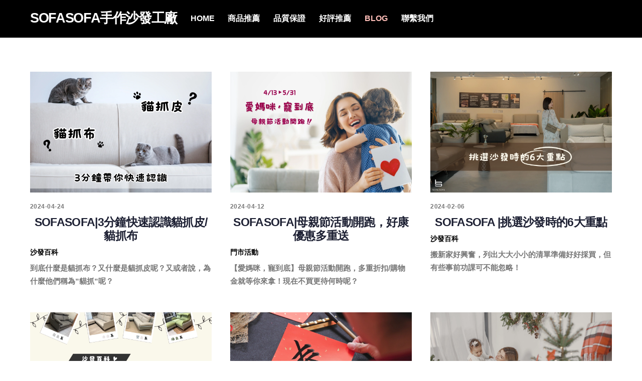

--- FILE ---
content_type: text/html; charset=UTF-8
request_url: https://sofasofa.tw/blog/
body_size: 31835
content:
<!DOCTYPE html>
<html lang="zh-TW" itemscope itemtype="https://schema.org/WebPage" prefix="og: https://ogp.me/ns#">
<head><style>img.lazy{min-height:1px}</style><link href="https://sofasofa.tw/wp-content/plugins/w3-total-cache/pub/js/lazyload.min.js" as="script">
        <meta charset="UTF-8">
        <meta name="viewport" content="width=device-width, initial-scale=1, minimum-scale=1">
        <style id="tb_inline_styles" data-no-optimize="1">.tb_animation_on{overflow-x:hidden}.themify_builder .wow{visibility:hidden;animation-fill-mode:both}[data-tf-animation]{will-change:transform,opacity,visibility}.themify_builder .tf_lax_done{transition-duration:.8s;transition-timing-function:cubic-bezier(.165,.84,.44,1)}[data-sticky-active].tb_sticky_scroll_active{z-index:1}[data-sticky-active].tb_sticky_scroll_active .hide-on-stick{display:none}@media(min-width:1281px){.hide-desktop{width:0!important;height:0!important;padding:0!important;visibility:hidden!important;margin:0!important;display:table-column!important;background:0!important;content-visibility:hidden;overflow:hidden!important}}@media(min-width:769px) and (max-width:1280px){.hide-tablet_landscape{width:0!important;height:0!important;padding:0!important;visibility:hidden!important;margin:0!important;display:table-column!important;background:0!important;content-visibility:hidden;overflow:hidden!important}}@media(min-width:501px) and (max-width:768px){.hide-tablet{width:0!important;height:0!important;padding:0!important;visibility:hidden!important;margin:0!important;display:table-column!important;background:0!important;content-visibility:hidden;overflow:hidden!important}}@media(max-width:500px){.hide-mobile{width:0!important;height:0!important;padding:0!important;visibility:hidden!important;margin:0!important;display:table-column!important;background:0!important;content-visibility:hidden;overflow:hidden!important}}@media(max-width:768px){div.module-gallery-grid{--galn:var(--galt)}}@media(max-width:500px){
                .themify_map.tf_map_loaded{width:100%!important}
                .ui.builder_button,.ui.nav li a{padding:.525em 1.15em}
                .fullheight>.row_inner:not(.tb_col_count_1){min-height:0}
                div.module-gallery-grid{--galn:var(--galm);gap:8px}
            }</style><noscript><style>.themify_builder .wow,.wow .tf_lazy{visibility:visible!important}</style></noscript>            <style id="tf_lazy_style" data-no-optimize="1">
                .tf_svg_lazy{
                    content-visibility:auto;
                    background-size:100% 25%!important;
                    background-repeat:no-repeat!important;
                    background-position:0 0, 0 33.4%,0 66.6%,0 100%!important;
                    transition:filter .3s linear!important;
                    filter:blur(25px)!important;                    transform:translateZ(0)
                }
                .tf_svg_lazy_loaded{
                    filter:blur(0)!important
                }
                [data-lazy]:is(.module,.module_row:not(.tb_first)),.module[data-lazy] .ui,.module_row[data-lazy]:not(.tb_first):is(>.row_inner,.module_column[data-lazy],.module_subrow[data-lazy]){
                    background-image:none!important
                }
            </style>
            <noscript>
                <style>
                    .tf_svg_lazy{
                        display:none!important
                    }
                </style>
            </noscript>
                    <style id="tf_lazy_common" data-no-optimize="1">
                        img{
                max-width:100%;
                height:auto
            }
                                    :where(.tf_in_flx,.tf_flx){display:inline-flex;flex-wrap:wrap;place-items:center}
            .tf_fa,:is(em,i) tf-lottie{display:inline-block;vertical-align:middle}:is(em,i) tf-lottie{width:1.5em;height:1.5em}.tf_fa{width:1em;height:1em;stroke-width:0;stroke:currentColor;overflow:visible;fill:currentColor;pointer-events:none;text-rendering:optimizeSpeed;buffered-rendering:static}#tf_svg symbol{overflow:visible}:where(.tf_lazy){position:relative;visibility:visible;display:block;opacity:.3}.wow .tf_lazy:not(.tf_swiper-slide){visibility:hidden;opacity:1}div.tf_audio_lazy audio{visibility:hidden;height:0;display:inline}.mejs-container{visibility:visible}.tf_iframe_lazy{transition:opacity .3s ease-in-out;min-height:10px}:where(.tf_flx),.tf_swiper-wrapper{display:flex}.tf_swiper-slide{flex-shrink:0;opacity:0;width:100%;height:100%}.tf_swiper-wrapper>br,.tf_lazy.tf_swiper-wrapper .tf_lazy:after,.tf_lazy.tf_swiper-wrapper .tf_lazy:before{display:none}.tf_lazy:after,.tf_lazy:before{content:'';display:inline-block;position:absolute;width:10px!important;height:10px!important;margin:0 3px;top:50%!important;inset-inline:auto 50%!important;border-radius:100%;background-color:currentColor;visibility:visible;animation:tf-hrz-loader infinite .75s cubic-bezier(.2,.68,.18,1.08)}.tf_lazy:after{width:6px!important;height:6px!important;inset-inline:50% auto!important;margin-top:3px;animation-delay:-.4s}@keyframes tf-hrz-loader{0%,100%{transform:scale(1);opacity:1}50%{transform:scale(.1);opacity:.6}}.tf_lazy_lightbox{position:fixed;background:rgba(11,11,11,.8);color:#ccc;top:0;left:0;display:flex;align-items:center;justify-content:center;z-index:999}.tf_lazy_lightbox .tf_lazy:after,.tf_lazy_lightbox .tf_lazy:before{background:#fff}.tf_vd_lazy,tf-lottie{display:flex;flex-wrap:wrap}tf-lottie{aspect-ratio:1.777}.tf_w.tf_vd_lazy video{width:100%;height:auto;position:static;object-fit:cover}
        </style>
        <script type="text/template" id="tmpl-variation-template">
	<div class="woocommerce-variation-description">{{{ data.variation.variation_description }}}</div>
	<div class="woocommerce-variation-price">{{{ data.variation.price_html }}}</div>
	<div class="woocommerce-variation-availability">{{{ data.variation.availability_html }}}</div>
</script>
<script type="text/template" id="tmpl-unavailable-variation-template">
	<p role="alert">抱歉，此商品已下架，請選擇不同的組合</p>
</script>
<!-- Google tag (gtag.js) consent mode dataLayer added by Site Kit -->
<script id="google_gtagjs-js-consent-mode-data-layer">
window.dataLayer = window.dataLayer || [];function gtag(){dataLayer.push(arguments);}
gtag('consent', 'default', {"ad_personalization":"denied","ad_storage":"denied","ad_user_data":"denied","analytics_storage":"denied","functionality_storage":"denied","security_storage":"denied","personalization_storage":"denied","region":["AT","BE","BG","CH","CY","CZ","DE","DK","EE","ES","FI","FR","GB","GR","HR","HU","IE","IS","IT","LI","LT","LU","LV","MT","NL","NO","PL","PT","RO","SE","SI","SK"],"wait_for_update":500});
window._googlesitekitConsentCategoryMap = {"statistics":["analytics_storage"],"marketing":["ad_storage","ad_user_data","ad_personalization"],"functional":["functionality_storage","security_storage"],"preferences":["personalization_storage"]};
window._googlesitekitConsents = {"ad_personalization":"denied","ad_storage":"denied","ad_user_data":"denied","analytics_storage":"denied","functionality_storage":"denied","security_storage":"denied","personalization_storage":"denied","region":["AT","BE","BG","CH","CY","CZ","DE","DK","EE","ES","FI","FR","GB","GR","HR","HU","IE","IS","IT","LI","LT","LU","LV","MT","NL","NO","PL","PT","RO","SE","SI","SK"],"wait_for_update":500};
</script>
<!-- End Google tag (gtag.js) consent mode dataLayer added by Site Kit -->

<!-- Search Engine Optimization by Rank Math PRO - https://rankmath.com/ -->
<title>BLOG - SOFASOFA手作沙發工廠</title>
<meta name="description" content="對於沙發充滿各式各樣的疑問嗎?看這邊就對了!所有關於沙發的大小事我們都會一一更新上來。"/>
<meta name="robots" content="follow, index, max-snippet:-1, max-video-preview:-1, max-image-preview:large"/>
<link rel="canonical" href="https://sofasofa.tw/blog/" />
<meta property="og:locale" content="zh_TW" />
<meta property="og:type" content="article" />
<meta property="og:title" content="BLOG - SOFASOFA手作沙發工廠" />
<meta property="og:description" content="對於沙發充滿各式各樣的疑問嗎?看這邊就對了!所有關於沙發的大小事我們都會一一更新上來。" />
<meta property="og:url" content="https://sofasofa.tw/blog/" />
<meta property="og:site_name" content="SOFA SOFA手作沙發工廠" />
<meta property="article:publisher" content="https://www.facebook.com/sofasofa.tw" />
<meta property="og:updated_time" content="2024-04-29T15:55:40+08:00" />
<meta property="og:image" content="https://sofasofa.tw/wp-content/uploads/2021/04/cropped-173445863_102610948628913_3540080059682932809_n.jpg" />
<meta property="og:image:secure_url" content="https://sofasofa.tw/wp-content/uploads/2021/04/cropped-173445863_102610948628913_3540080059682932809_n.jpg" />
<meta property="og:image:width" content="512" />
<meta property="og:image:height" content="512" />
<meta property="og:image:alt" content="沙發" />
<meta property="og:image:type" content="image/jpeg" />
<meta property="article:published_time" content="2022-11-21T16:11:07+08:00" />
<meta property="article:modified_time" content="2024-04-29T15:55:40+08:00" />
<meta name="twitter:card" content="summary_large_image" />
<meta name="twitter:title" content="BLOG - SOFASOFA手作沙發工廠" />
<meta name="twitter:description" content="對於沙發充滿各式各樣的疑問嗎?看這邊就對了!所有關於沙發的大小事我們都會一一更新上來。" />
<meta name="twitter:image" content="https://sofasofa.tw/wp-content/uploads/2021/04/cropped-173445863_102610948628913_3540080059682932809_n.jpg" />
<meta name="twitter:label1" content="Time to read" />
<meta name="twitter:data1" content="Less than a minute" />
<script type="application/ld+json" class="rank-math-schema-pro">{"@context":"https://schema.org","@graph":[{"@type":"Place","@id":"https://sofasofa.tw/#place","address":{"@type":"PostalAddress","streetAddress":"\u5e78\u798f\u6771\u8def140\u865f1\u6a13","addressLocality":"\u65b0\u838a\u5340","postalCode":"242","addressCountry":"\u65b0\u5317\u5e02"}},{"@type":"Organization","@id":"https://sofasofa.tw/#organization","name":"SOFA SOFA\u624b\u4f5c\u6c99\u767c\u5de5\u5ee0","url":"https://sofasofa.tw","sameAs":["https://www.facebook.com/sofasofa.tw"],"email":"sofasofatw@gmail.com","address":{"@type":"PostalAddress","streetAddress":"\u5e78\u798f\u6771\u8def140\u865f1\u6a13","addressLocality":"\u65b0\u838a\u5340","postalCode":"242","addressCountry":"\u65b0\u5317\u5e02"},"logo":{"@type":"ImageObject","@id":"https://sofasofa.tw/#logo","url":"https://sofasofa.tw/wp-content/uploads/2022/11/SOFA_LOGOS.png","contentUrl":"https://sofasofa.tw/wp-content/uploads/2022/11/SOFA_LOGOS.png","caption":"SOFA SOFA\u624b\u4f5c\u6c99\u767c\u5de5\u5ee0","inLanguage":"zh-TW","width":"800","height":"800"},"contactPoint":[{"@type":"ContactPoint","telephone":"+886-02-8283-1088","contactType":"customer support"},{"@type":"ContactPoint","telephone":"+886-02-2990-2057","contactType":"customer support"}],"location":{"@id":"https://sofasofa.tw/#place"}},{"@type":"WebSite","@id":"https://sofasofa.tw/#website","url":"https://sofasofa.tw","name":"SOFA SOFA\u624b\u4f5c\u6c99\u767c\u5de5\u5ee0","alternateName":"sofasofa","publisher":{"@id":"https://sofasofa.tw/#organization"},"inLanguage":"zh-TW"},{"@type":"ImageObject","@id":"https://sofasofa.tw/wp-content/uploads/2021/04/cropped-173445863_102610948628913_3540080059682932809_n.jpg","url":"https://sofasofa.tw/wp-content/uploads/2021/04/cropped-173445863_102610948628913_3540080059682932809_n.jpg","width":"512","height":"512","inLanguage":"zh-TW"},{"@type":"WebPage","@id":"https://sofasofa.tw/blog/#webpage","url":"https://sofasofa.tw/blog/","name":"BLOG - SOFASOFA\u624b\u4f5c\u6c99\u767c\u5de5\u5ee0","datePublished":"2022-11-21T16:11:07+08:00","dateModified":"2024-04-29T15:55:40+08:00","isPartOf":{"@id":"https://sofasofa.tw/#website"},"primaryImageOfPage":{"@id":"https://sofasofa.tw/wp-content/uploads/2021/04/cropped-173445863_102610948628913_3540080059682932809_n.jpg"},"inLanguage":"zh-TW"},{"@type":"Person","@id":"https://sofasofa.tw/blog/#author","name":"nicole","image":{"@type":"ImageObject","@id":"https://secure.gravatar.com/avatar/c39a55b41575c30a0332668344f1f7f7ac5f926c2ecc788688bc6f652d7583c4?s=96&amp;d=mm&amp;r=g","url":"https://secure.gravatar.com/avatar/c39a55b41575c30a0332668344f1f7f7ac5f926c2ecc788688bc6f652d7583c4?s=96&amp;d=mm&amp;r=g","caption":"nicole","inLanguage":"zh-TW"},"worksFor":{"@id":"https://sofasofa.tw/#organization"}},{"@type":"Article","headline":"BLOG - SOFASOFA\u624b\u4f5c\u6c99\u767c\u5de5\u5ee0","keywords":"\u6c99\u767c, \u6c99\u767c\u77e5\u8b58, \u8a8d\u8b58\u6c99\u767c, \u6c99\u767c\u5e95\u5ea7, \u6c99\u767c\u76ae\u5e36","datePublished":"2022-11-21T16:11:07+08:00","dateModified":"2024-04-29T15:55:40+08:00","author":{"@id":"https://sofasofa.tw/blog/#author","name":"nicole"},"publisher":{"@id":"https://sofasofa.tw/#organization"},"description":"\u5c0d\u65bc\u6c99\u767c\u5145\u6eff\u5404\u5f0f\u5404\u6a23\u7684\u7591\u554f\u55ce?\u770b\u9019\u908a\u5c31\u5c0d\u4e86!\u6240\u6709\u95dc\u65bc\u6c99\u767c\u7684\u5927\u5c0f\u4e8b\u6211\u5011\u90fd\u6703\u4e00\u4e00\u66f4\u65b0\u4e0a\u4f86\u3002","name":"BLOG - SOFASOFA\u624b\u4f5c\u6c99\u767c\u5de5\u5ee0","@id":"https://sofasofa.tw/blog/#richSnippet","isPartOf":{"@id":"https://sofasofa.tw/blog/#webpage"},"image":{"@id":"https://sofasofa.tw/wp-content/uploads/2021/04/cropped-173445863_102610948628913_3540080059682932809_n.jpg"},"inLanguage":"zh-TW","mainEntityOfPage":{"@id":"https://sofasofa.tw/blog/#webpage"}}]}</script>
<!-- /Rank Math WordPress SEO plugin -->

<link rel="alternate" type="application/rss+xml" title="訂閱《SOFASOFA手作沙發工廠》&raquo; 資訊提供" href="https://sofasofa.tw/feed/" />
<link rel="alternate" type="application/rss+xml" title="訂閱《SOFASOFA手作沙發工廠》&raquo; 留言的資訊提供" href="https://sofasofa.tw/comments/feed/" />
<link rel="alternate" title="oEmbed (JSON)" type="application/json+oembed" href="https://sofasofa.tw/wp-json/oembed/1.0/embed?url=https%3A%2F%2Fsofasofa.tw%2Fblog%2F" />
<link rel="alternate" title="oEmbed (XML)" type="text/xml+oembed" href="https://sofasofa.tw/wp-json/oembed/1.0/embed?url=https%3A%2F%2Fsofasofa.tw%2Fblog%2F&#038;format=xml" />
<style id='wp-img-auto-sizes-contain-inline-css'>
img:is([sizes=auto i],[sizes^="auto," i]){contain-intrinsic-size:3000px 1500px}
/*# sourceURL=wp-img-auto-sizes-contain-inline-css */
</style>
<style id='global-styles-inline-css'>
:root{--wp--preset--aspect-ratio--square: 1;--wp--preset--aspect-ratio--4-3: 4/3;--wp--preset--aspect-ratio--3-4: 3/4;--wp--preset--aspect-ratio--3-2: 3/2;--wp--preset--aspect-ratio--2-3: 2/3;--wp--preset--aspect-ratio--16-9: 16/9;--wp--preset--aspect-ratio--9-16: 9/16;--wp--preset--color--black: #000000;--wp--preset--color--cyan-bluish-gray: #abb8c3;--wp--preset--color--white: #ffffff;--wp--preset--color--pale-pink: #f78da7;--wp--preset--color--vivid-red: #cf2e2e;--wp--preset--color--luminous-vivid-orange: #ff6900;--wp--preset--color--luminous-vivid-amber: #fcb900;--wp--preset--color--light-green-cyan: #7bdcb5;--wp--preset--color--vivid-green-cyan: #00d084;--wp--preset--color--pale-cyan-blue: #8ed1fc;--wp--preset--color--vivid-cyan-blue: #0693e3;--wp--preset--color--vivid-purple: #9b51e0;--wp--preset--gradient--vivid-cyan-blue-to-vivid-purple: linear-gradient(135deg,rgb(6,147,227) 0%,rgb(155,81,224) 100%);--wp--preset--gradient--light-green-cyan-to-vivid-green-cyan: linear-gradient(135deg,rgb(122,220,180) 0%,rgb(0,208,130) 100%);--wp--preset--gradient--luminous-vivid-amber-to-luminous-vivid-orange: linear-gradient(135deg,rgb(252,185,0) 0%,rgb(255,105,0) 100%);--wp--preset--gradient--luminous-vivid-orange-to-vivid-red: linear-gradient(135deg,rgb(255,105,0) 0%,rgb(207,46,46) 100%);--wp--preset--gradient--very-light-gray-to-cyan-bluish-gray: linear-gradient(135deg,rgb(238,238,238) 0%,rgb(169,184,195) 100%);--wp--preset--gradient--cool-to-warm-spectrum: linear-gradient(135deg,rgb(74,234,220) 0%,rgb(151,120,209) 20%,rgb(207,42,186) 40%,rgb(238,44,130) 60%,rgb(251,105,98) 80%,rgb(254,248,76) 100%);--wp--preset--gradient--blush-light-purple: linear-gradient(135deg,rgb(255,206,236) 0%,rgb(152,150,240) 100%);--wp--preset--gradient--blush-bordeaux: linear-gradient(135deg,rgb(254,205,165) 0%,rgb(254,45,45) 50%,rgb(107,0,62) 100%);--wp--preset--gradient--luminous-dusk: linear-gradient(135deg,rgb(255,203,112) 0%,rgb(199,81,192) 50%,rgb(65,88,208) 100%);--wp--preset--gradient--pale-ocean: linear-gradient(135deg,rgb(255,245,203) 0%,rgb(182,227,212) 50%,rgb(51,167,181) 100%);--wp--preset--gradient--electric-grass: linear-gradient(135deg,rgb(202,248,128) 0%,rgb(113,206,126) 100%);--wp--preset--gradient--midnight: linear-gradient(135deg,rgb(2,3,129) 0%,rgb(40,116,252) 100%);--wp--preset--font-size--small: 13px;--wp--preset--font-size--medium: clamp(14px, 0.875rem + ((1vw - 3.2px) * 0.469), 20px);--wp--preset--font-size--large: clamp(22.041px, 1.378rem + ((1vw - 3.2px) * 1.091), 36px);--wp--preset--font-size--x-large: clamp(25.014px, 1.563rem + ((1vw - 3.2px) * 1.327), 42px);--wp--preset--font-family--system-font: -apple-system,BlinkMacSystemFont,"Segoe UI",Roboto,Oxygen-Sans,Ubuntu,Cantarell,"Helvetica Neue",sans-serif;--wp--preset--spacing--20: 0.44rem;--wp--preset--spacing--30: 0.67rem;--wp--preset--spacing--40: 1rem;--wp--preset--spacing--50: 1.5rem;--wp--preset--spacing--60: 2.25rem;--wp--preset--spacing--70: 3.38rem;--wp--preset--spacing--80: 5.06rem;--wp--preset--shadow--natural: 6px 6px 9px rgba(0, 0, 0, 0.2);--wp--preset--shadow--deep: 12px 12px 50px rgba(0, 0, 0, 0.4);--wp--preset--shadow--sharp: 6px 6px 0px rgba(0, 0, 0, 0.2);--wp--preset--shadow--outlined: 6px 6px 0px -3px rgb(255, 255, 255), 6px 6px rgb(0, 0, 0);--wp--preset--shadow--crisp: 6px 6px 0px rgb(0, 0, 0);}:where(body) { margin: 0; }.wp-site-blocks > .alignleft { float: left; margin-right: 2em; }.wp-site-blocks > .alignright { float: right; margin-left: 2em; }.wp-site-blocks > .aligncenter { justify-content: center; margin-left: auto; margin-right: auto; }:where(.wp-site-blocks) > * { margin-block-start: 24px; margin-block-end: 0; }:where(.wp-site-blocks) > :first-child { margin-block-start: 0; }:where(.wp-site-blocks) > :last-child { margin-block-end: 0; }:root { --wp--style--block-gap: 24px; }:root :where(.is-layout-flow) > :first-child{margin-block-start: 0;}:root :where(.is-layout-flow) > :last-child{margin-block-end: 0;}:root :where(.is-layout-flow) > *{margin-block-start: 24px;margin-block-end: 0;}:root :where(.is-layout-constrained) > :first-child{margin-block-start: 0;}:root :where(.is-layout-constrained) > :last-child{margin-block-end: 0;}:root :where(.is-layout-constrained) > *{margin-block-start: 24px;margin-block-end: 0;}:root :where(.is-layout-flex){gap: 24px;}:root :where(.is-layout-grid){gap: 24px;}.is-layout-flow > .alignleft{float: left;margin-inline-start: 0;margin-inline-end: 2em;}.is-layout-flow > .alignright{float: right;margin-inline-start: 2em;margin-inline-end: 0;}.is-layout-flow > .aligncenter{margin-left: auto !important;margin-right: auto !important;}.is-layout-constrained > .alignleft{float: left;margin-inline-start: 0;margin-inline-end: 2em;}.is-layout-constrained > .alignright{float: right;margin-inline-start: 2em;margin-inline-end: 0;}.is-layout-constrained > .aligncenter{margin-left: auto !important;margin-right: auto !important;}.is-layout-constrained > :where(:not(.alignleft):not(.alignright):not(.alignfull)){margin-left: auto !important;margin-right: auto !important;}body .is-layout-flex{display: flex;}.is-layout-flex{flex-wrap: wrap;align-items: center;}.is-layout-flex > :is(*, div){margin: 0;}body .is-layout-grid{display: grid;}.is-layout-grid > :is(*, div){margin: 0;}body{font-family: var(--wp--preset--font-family--system-font);font-size: var(--wp--preset--font-size--medium);line-height: 1.6;padding-top: 0px;padding-right: 0px;padding-bottom: 0px;padding-left: 0px;}a:where(:not(.wp-element-button)){text-decoration: underline;}:root :where(.wp-element-button, .wp-block-button__link){background-color: #32373c;border-width: 0;color: #fff;font-family: inherit;font-size: inherit;font-style: inherit;font-weight: inherit;letter-spacing: inherit;line-height: inherit;padding-top: calc(0.667em + 2px);padding-right: calc(1.333em + 2px);padding-bottom: calc(0.667em + 2px);padding-left: calc(1.333em + 2px);text-decoration: none;text-transform: inherit;}.has-black-color{color: var(--wp--preset--color--black) !important;}.has-cyan-bluish-gray-color{color: var(--wp--preset--color--cyan-bluish-gray) !important;}.has-white-color{color: var(--wp--preset--color--white) !important;}.has-pale-pink-color{color: var(--wp--preset--color--pale-pink) !important;}.has-vivid-red-color{color: var(--wp--preset--color--vivid-red) !important;}.has-luminous-vivid-orange-color{color: var(--wp--preset--color--luminous-vivid-orange) !important;}.has-luminous-vivid-amber-color{color: var(--wp--preset--color--luminous-vivid-amber) !important;}.has-light-green-cyan-color{color: var(--wp--preset--color--light-green-cyan) !important;}.has-vivid-green-cyan-color{color: var(--wp--preset--color--vivid-green-cyan) !important;}.has-pale-cyan-blue-color{color: var(--wp--preset--color--pale-cyan-blue) !important;}.has-vivid-cyan-blue-color{color: var(--wp--preset--color--vivid-cyan-blue) !important;}.has-vivid-purple-color{color: var(--wp--preset--color--vivid-purple) !important;}.has-black-background-color{background-color: var(--wp--preset--color--black) !important;}.has-cyan-bluish-gray-background-color{background-color: var(--wp--preset--color--cyan-bluish-gray) !important;}.has-white-background-color{background-color: var(--wp--preset--color--white) !important;}.has-pale-pink-background-color{background-color: var(--wp--preset--color--pale-pink) !important;}.has-vivid-red-background-color{background-color: var(--wp--preset--color--vivid-red) !important;}.has-luminous-vivid-orange-background-color{background-color: var(--wp--preset--color--luminous-vivid-orange) !important;}.has-luminous-vivid-amber-background-color{background-color: var(--wp--preset--color--luminous-vivid-amber) !important;}.has-light-green-cyan-background-color{background-color: var(--wp--preset--color--light-green-cyan) !important;}.has-vivid-green-cyan-background-color{background-color: var(--wp--preset--color--vivid-green-cyan) !important;}.has-pale-cyan-blue-background-color{background-color: var(--wp--preset--color--pale-cyan-blue) !important;}.has-vivid-cyan-blue-background-color{background-color: var(--wp--preset--color--vivid-cyan-blue) !important;}.has-vivid-purple-background-color{background-color: var(--wp--preset--color--vivid-purple) !important;}.has-black-border-color{border-color: var(--wp--preset--color--black) !important;}.has-cyan-bluish-gray-border-color{border-color: var(--wp--preset--color--cyan-bluish-gray) !important;}.has-white-border-color{border-color: var(--wp--preset--color--white) !important;}.has-pale-pink-border-color{border-color: var(--wp--preset--color--pale-pink) !important;}.has-vivid-red-border-color{border-color: var(--wp--preset--color--vivid-red) !important;}.has-luminous-vivid-orange-border-color{border-color: var(--wp--preset--color--luminous-vivid-orange) !important;}.has-luminous-vivid-amber-border-color{border-color: var(--wp--preset--color--luminous-vivid-amber) !important;}.has-light-green-cyan-border-color{border-color: var(--wp--preset--color--light-green-cyan) !important;}.has-vivid-green-cyan-border-color{border-color: var(--wp--preset--color--vivid-green-cyan) !important;}.has-pale-cyan-blue-border-color{border-color: var(--wp--preset--color--pale-cyan-blue) !important;}.has-vivid-cyan-blue-border-color{border-color: var(--wp--preset--color--vivid-cyan-blue) !important;}.has-vivid-purple-border-color{border-color: var(--wp--preset--color--vivid-purple) !important;}.has-vivid-cyan-blue-to-vivid-purple-gradient-background{background: var(--wp--preset--gradient--vivid-cyan-blue-to-vivid-purple) !important;}.has-light-green-cyan-to-vivid-green-cyan-gradient-background{background: var(--wp--preset--gradient--light-green-cyan-to-vivid-green-cyan) !important;}.has-luminous-vivid-amber-to-luminous-vivid-orange-gradient-background{background: var(--wp--preset--gradient--luminous-vivid-amber-to-luminous-vivid-orange) !important;}.has-luminous-vivid-orange-to-vivid-red-gradient-background{background: var(--wp--preset--gradient--luminous-vivid-orange-to-vivid-red) !important;}.has-very-light-gray-to-cyan-bluish-gray-gradient-background{background: var(--wp--preset--gradient--very-light-gray-to-cyan-bluish-gray) !important;}.has-cool-to-warm-spectrum-gradient-background{background: var(--wp--preset--gradient--cool-to-warm-spectrum) !important;}.has-blush-light-purple-gradient-background{background: var(--wp--preset--gradient--blush-light-purple) !important;}.has-blush-bordeaux-gradient-background{background: var(--wp--preset--gradient--blush-bordeaux) !important;}.has-luminous-dusk-gradient-background{background: var(--wp--preset--gradient--luminous-dusk) !important;}.has-pale-ocean-gradient-background{background: var(--wp--preset--gradient--pale-ocean) !important;}.has-electric-grass-gradient-background{background: var(--wp--preset--gradient--electric-grass) !important;}.has-midnight-gradient-background{background: var(--wp--preset--gradient--midnight) !important;}.has-small-font-size{font-size: var(--wp--preset--font-size--small) !important;}.has-medium-font-size{font-size: var(--wp--preset--font-size--medium) !important;}.has-large-font-size{font-size: var(--wp--preset--font-size--large) !important;}.has-x-large-font-size{font-size: var(--wp--preset--font-size--x-large) !important;}.has-system-font-font-family{font-family: var(--wp--preset--font-family--system-font) !important;}
:root :where(.wp-block-pullquote){font-size: clamp(0.984em, 0.984rem + ((1vw - 0.2em) * 0.645), 1.5em);line-height: 1.6;}
/*# sourceURL=global-styles-inline-css */
</style>
<link rel="preload" href="https://sofasofa.tw/wp-content/plugins/announcer/public/css/style.css?ver=6.2" as="style"><link rel='stylesheet' id='announcer-css-css' href='https://sofasofa.tw/wp-content/plugins/announcer/public/css/style.css?ver=6.2' media='all' />
<link rel="preload" href="https://sofasofa.tw/wp-content/plugins/cookie-law-info/legacy/public/css/cookie-law-info-public.css?ver=3.3.9.1" as="style"><link rel='stylesheet' id='cookie-law-info-css' href='https://sofasofa.tw/wp-content/plugins/cookie-law-info/legacy/public/css/cookie-law-info-public.css?ver=3.3.9.1' media='all' />
<link rel="preload" href="https://sofasofa.tw/wp-content/plugins/cookie-law-info/legacy/public/css/cookie-law-info-gdpr.css?ver=3.3.9.1" as="style"><link rel='stylesheet' id='cookie-law-info-gdpr-css' href='https://sofasofa.tw/wp-content/plugins/cookie-law-info/legacy/public/css/cookie-law-info-gdpr.css?ver=3.3.9.1' media='all' />
<link rel="preload" href="https://sofasofa.tw/wp-content/plugins/float-menu-pro/includes/pro/assets/css/style.min.css?ver=7.3" as="style"><link rel='stylesheet' id='float-menu-pro-css' href='https://sofasofa.tw/wp-content/plugins/float-menu-pro/includes/pro/assets/css/style.min.css?ver=7.3' media='all' />
<link rel="preload" href="https://sofasofa.tw/wp-content/plugins/float-menu-pro/vendors/fontawesome/css/all.min.css?ver=7.0" as="style"><link rel='stylesheet' id='float-menu-pro-fontawesome-css' href='https://sofasofa.tw/wp-content/plugins/float-menu-pro/vendors/fontawesome/css/all.min.css?ver=7.0' media='all' />
<style id='woocommerce-inline-inline-css'>
.woocommerce form .form-row .required { visibility: visible; }
/*# sourceURL=woocommerce-inline-inline-css */
</style>
<link rel="preload" href="https://sofasofa.tw/wp-content/plugins/widget-google-reviews/assets/css/public-main.css?ver=6.9.1" as="style"><link rel='stylesheet' id='grw-public-main-css-css' href='https://sofasofa.tw/wp-content/plugins/widget-google-reviews/assets/css/public-main.css?ver=6.9.1' media='all' />
<!--n2css--><!--n2js--><script src="https://sofasofa.tw/wp-includes/js/jquery/jquery.min.js?ver=3.7.1" id="jquery-core-js"></script>
<script src="https://sofasofa.tw/wp-includes/js/jquery/jquery-migrate.min.js?ver=3.4.1" id="jquery-migrate-js"></script>
<script id="cookie-law-info-js-extra">
var Cli_Data = {"nn_cookie_ids":[],"cookielist":[],"non_necessary_cookies":[],"ccpaEnabled":"","ccpaRegionBased":"","ccpaBarEnabled":"","strictlyEnabled":["necessary","obligatoire"],"ccpaType":"gdpr","js_blocking":"1","custom_integration":"","triggerDomRefresh":"","secure_cookies":""};
var cli_cookiebar_settings = {"animate_speed_hide":"500","animate_speed_show":"500","background":"#FFF","border":"#b1a6a6c2","border_on":"","button_1_button_colour":"#61a229","button_1_button_hover":"#4e8221","button_1_link_colour":"#fff","button_1_as_button":"1","button_1_new_win":"","button_2_button_colour":"#333","button_2_button_hover":"#292929","button_2_link_colour":"#444","button_2_as_button":"","button_2_hidebar":"","button_3_button_colour":"#3566bb","button_3_button_hover":"#2a5296","button_3_link_colour":"#fff","button_3_as_button":"1","button_3_new_win":"","button_4_button_colour":"#000","button_4_button_hover":"#000000","button_4_link_colour":"#333333","button_4_as_button":"","button_7_button_colour":"#61a229","button_7_button_hover":"#4e8221","button_7_link_colour":"#fff","button_7_as_button":"1","button_7_new_win":"","font_family":"inherit","header_fix":"","notify_animate_hide":"1","notify_animate_show":"","notify_div_id":"#cookie-law-info-bar","notify_position_horizontal":"right","notify_position_vertical":"bottom","scroll_close":"","scroll_close_reload":"","accept_close_reload":"","reject_close_reload":"","showagain_tab":"","showagain_background":"#fff","showagain_border":"#000","showagain_div_id":"#cookie-law-info-again","showagain_x_position":"100px","text":"#333333","show_once_yn":"","show_once":"10000","logging_on":"","as_popup":"","popup_overlay":"1","bar_heading_text":"","cookie_bar_as":"banner","popup_showagain_position":"bottom-right","widget_position":"left"};
var log_object = {"ajax_url":"https://sofasofa.tw/wp-admin/admin-ajax.php"};
//# sourceURL=cookie-law-info-js-extra
</script>
<script src="https://sofasofa.tw/wp-content/plugins/cookie-law-info/legacy/public/js/cookie-law-info-public.js?ver=3.3.9.1" id="cookie-law-info-js"></script>
<script defer="defer" src="https://sofasofa.tw/wp-content/plugins/widget-google-reviews/assets/js/public-main.js?ver=6.9.1" id="grw-public-main-js-js"></script>

<!-- Google tag (gtag.js) snippet added by Site Kit -->
<!-- Google Analytics snippet added by Site Kit -->
<script src="https://www.googletagmanager.com/gtag/js?id=G-X8HGR343EK" id="google_gtagjs-js" async></script>
<script id="google_gtagjs-js-after">
window.dataLayer = window.dataLayer || [];function gtag(){dataLayer.push(arguments);}
gtag("set","linker",{"domains":["sofasofa.tw"]});
gtag("js", new Date());
gtag("set", "developer_id.dZTNiMT", true);
gtag("config", "G-X8HGR343EK");
 window._googlesitekit = window._googlesitekit || {}; window._googlesitekit.throttledEvents = []; window._googlesitekit.gtagEvent = (name, data) => { var key = JSON.stringify( { name, data } ); if ( !! window._googlesitekit.throttledEvents[ key ] ) { return; } window._googlesitekit.throttledEvents[ key ] = true; setTimeout( () => { delete window._googlesitekit.throttledEvents[ key ]; }, 5 ); gtag( "event", name, { ...data, event_source: "site-kit" } ); }; 
//# sourceURL=google_gtagjs-js-after
</script>

<!-- OG: 3.3.8 -->
<meta property="og:image" content="https://sofasofa.tw/wp-content/uploads/2023/12/cropped-索法沙發-純LOGO.png"><meta property="og:description" content="BLOG"><meta property="og:type" content="article"><meta property="og:locale" content="zh_TW"><meta property="og:site_name" content="SOFASOFA手作沙發工廠"><meta property="og:title" content="BLOG"><meta property="og:url" content="https://sofasofa.tw/blog/"><meta property="og:updated_time" content="2024-04-29T15:55:40+08:00">
<meta property="article:published_time" content="2022-11-21T08:11:07+00:00"><meta property="article:modified_time" content="2024-04-29T07:55:40+00:00"><meta property="article:author:username" content="nicole">
<meta property="twitter:partner" content="ogwp"><meta property="twitter:card" content="summary"><meta property="twitter:title" content="BLOG"><meta property="twitter:description" content="BLOG"><meta property="twitter:url" content="https://sofasofa.tw/blog/"><meta property="twitter:label1" content="閱讀時間"><meta property="twitter:data1" content="少於 1 分鐘">
<meta itemprop="image" content="https://sofasofa.tw/wp-content/uploads/2023/12/cropped-索法沙發-純LOGO.png"><meta itemprop="name" content="BLOG"><meta itemprop="description" content="BLOG"><meta itemprop="datePublished" content="2022-11-21"><meta itemprop="dateModified" content="2024-04-29T07:55:40+00:00">
<meta property="profile:username" content="nicole">
<!-- /OG -->

<link rel="https://api.w.org/" href="https://sofasofa.tw/wp-json/" /><link rel="alternate" title="JSON" type="application/json" href="https://sofasofa.tw/wp-json/wp/v2/pages/2677" /><link rel="EditURI" type="application/rsd+xml" title="RSD" href="https://sofasofa.tw/xmlrpc.php?rsd" />

<link rel='shortlink' href='https://sofasofa.tw/?p=2677' />
<meta name="generator" content="Site Kit by Google 1.170.0" /><!-- Google Tag Manager -->
<script>(function(w,d,s,l,i){w[l]=w[l]||[];w[l].push({'gtm.start':
new Date().getTime(),event:'gtm.js'});var f=d.getElementsByTagName(s)[0],
j=d.createElement(s),dl=l!='dataLayer'?'&l='+l:'';j.async=true;j.src=
'https://www.googletagmanager.com/gtm.js?id='+i+dl;f.parentNode.insertBefore(j,f);
})(window,document,'script','dataLayer','GTM-KK958CWC');</script>
<!-- End Google Tag Manager -->
<!-- Google Tag Manager -->
<script>(function(w,d,s,l,i){w[l]=w[l]||[];w[l].push({'gtm.start':
new Date().getTime(),event:'gtm.js'});var f=d.getElementsByTagName(s)[0],
j=d.createElement(s),dl=l!='dataLayer'?'&l='+l:'';j.async=true;j.src=
'https://www.googletagmanager.com/gtm.js?id='+i+dl;f.parentNode.insertBefore(j,f);
})(window,document,'script','dataLayer','GTM-5MSKTJ9');</script>
<!-- End Google Tag Manager -->
<!-- Facebook Pixel Code -->
<script>
!function(f,b,e,v,n,t,s)
{if(f.fbq)return;n=f.fbq=function(){n.callMethod?
n.callMethod.apply(n,arguments):n.queue.push(arguments)};
if(!f._fbq)f._fbq=n;n.push=n;n.loaded=!0;n.version='2.0';
n.queue=[];t=b.createElement(e);t.async=!0;
t.src=v;s=b.getElementsByTagName(e)[0];
s.parentNode.insertBefore(t,s)}(window, document,'script',
'https://connect.facebook.net/en_US/fbevents.js');
fbq('init', '454158819459786');
fbq('track', 'PageView');
</script>
<noscript><img class="lazy" height="1" width="1" style="display:none" data-no-script src="data:image/svg+xml,%3Csvg%20xmlns='http://www.w3.org/2000/svg'%20viewBox='0%200%201%201'%3E%3C/svg%3E" data-src="https://www.facebook.com/tr?id=454158819459786&ev=PageView&noscript=1"
/></noscript>
<!-- End Facebook Pixel Code -->



<meta name="keywords" content="沙發推薦 沙發工廠推薦 台北沙發工廠 五股沙發工廠 新北沙發工廠 新北沙發推薦 PTT推薦 貓抓沙發 涼感沙發 以色列貓抓布 ">



<!-- Global site tag (gtag.js) - Google Analytics -->
<script async src="https://www.googletagmanager.com/gtag/js?id=UA-195955641-1">
</script>
<script>
  window.dataLayer = window.dataLayer || [];
  function gtag(){dataLayer.push(arguments);}
  gtag('js', new Date());

  gtag('config', 'UA-195955641-1');
</script>

<!-- Global site tag (gtag.js) - Google Analytics -->
<script async src="https://www.googletagmanager.com/gtag/js?id=G-X8HGR343EK"></script>
<script>
  window.dataLayer = window.dataLayer || [];
  function gtag(){dataLayer.push(arguments);}
  gtag('js', new Date());

  gtag('config', 'G-X8HGR343EK');
</script>
	<style>
	@keyframes themifyAnimatedBG{
		0%{background-color:#33baab}100%{background-color:#e33b9e}50%{background-color:#4961d7}33.3%{background-color:#2ea85c}25%{background-color:#2bb8ed}20%{background-color:#dd5135}
	}
	.module_row.animated-bg{
		animation:themifyAnimatedBG 30000ms infinite alternate
	}
	</style>
		<noscript><style>.woocommerce-product-gallery{ opacity: 1 !important; }</style></noscript>
				<script  type="text/javascript">
				!function(f,b,e,v,n,t,s){if(f.fbq)return;n=f.fbq=function(){n.callMethod?
					n.callMethod.apply(n,arguments):n.queue.push(arguments)};if(!f._fbq)f._fbq=n;
					n.push=n;n.loaded=!0;n.version='2.0';n.queue=[];t=b.createElement(e);t.async=!0;
					t.src=v;s=b.getElementsByTagName(e)[0];s.parentNode.insertBefore(t,s)}(window,
					document,'script','https://connect.facebook.net/en_US/fbevents.js');
			</script>
			<!-- WooCommerce Facebook Integration Begin -->
			<script  type="text/javascript">

				fbq('init', '454158819459786', {}, {
    "agent": "woocommerce_0-10.4.3-3.5.15"
});

				document.addEventListener( 'DOMContentLoaded', function() {
					// Insert placeholder for events injected when a product is added to the cart through AJAX.
					document.body.insertAdjacentHTML( 'beforeend', '<div class=\"wc-facebook-pixel-event-placeholder\"></div>' );
				}, false );

			</script>
			<!-- WooCommerce Facebook Integration End -->
			<meta name="facebook-domain-verification" content="tkask41ewna9fackcphtcoynm32awz" />
<!-- Google Tag Manager snippet added by Site Kit -->
<script>
			( function( w, d, s, l, i ) {
				w[l] = w[l] || [];
				w[l].push( {'gtm.start': new Date().getTime(), event: 'gtm.js'} );
				var f = d.getElementsByTagName( s )[0],
					j = d.createElement( s ), dl = l != 'dataLayer' ? '&l=' + l : '';
				j.async = true;
				j.src = 'https://www.googletagmanager.com/gtm.js?id=' + i + dl;
				f.parentNode.insertBefore( j, f );
			} )( window, document, 'script', 'dataLayer', 'GTM-5CZ222K' );
			
</script>

<!-- End Google Tag Manager snippet added by Site Kit -->
<link rel="icon" href="https://sofasofa.tw/wp-content/uploads/2023/12/cropped-索法沙發-純LOGO-32x32.png" sizes="32x32" />
<link rel="icon" href="https://sofasofa.tw/wp-content/uploads/2023/12/cropped-索法沙發-純LOGO-192x192.png" sizes="192x192" />
<link rel="apple-touch-icon" href="https://sofasofa.tw/wp-content/uploads/2023/12/cropped-索法沙發-純LOGO-180x180.png" />
<meta name="msapplication-TileImage" content="https://sofasofa.tw/wp-content/uploads/2023/12/cropped-索法沙發-純LOGO-270x270.png" />
<link rel="prefetch" href="https://sofasofa.tw/wp-content/themes/themify-ultra/js/themify-script.js?ver=8.0.8" as="script" fetchpriority="low"><link rel="prefetch" href="https://sofasofa.tw/wp-content/themes/themify-ultra/themify/js/modules/themify-sidemenu.js?ver=8.2.0" as="script" fetchpriority="low"><link rel="prefetch" href="https://sofasofa.tw/wp-content/themes/themify-ultra/js/modules/wc.js?ver=8.0.8" as="script" fetchpriority="low"><link rel="preload" href="https://sofasofa.tw/wp-content/themes/themify-ultra/themify/themify-builder/js/themify-builder-script.js?ver=8.2.0" as="script" fetchpriority="low"><link rel="preload" href="https://sofasofa.tw/wp-content/uploads/2024/04/sofa貓抓布貓抓皮-2.png" as="image" imagesrcset="https://sofasofa.tw/wp-content/uploads/2024/04/sofa貓抓布貓抓皮-2.png 1200w, https://sofasofa.tw/wp-content/uploads/2024/04/sofa貓抓布貓抓皮-2-300x200.png 300w, https://sofasofa.tw/wp-content/uploads/2024/04/sofa貓抓布貓抓皮-2-1024x683.png 1024w, https://sofasofa.tw/wp-content/uploads/2024/04/sofa貓抓布貓抓皮-2-768x512.png 768w, https://sofasofa.tw/wp-content/uploads/2024/04/sofa貓抓布貓抓皮-2-600x400.png 600w" imagesizes="(max-width: 1200px) 100vw, 1200px" fetchpriority="high"><style id="tf_gf_fonts_style">@font-face{font-family:'Frank Ruhl Libre';font-display:swap;src:url(https://fonts.gstatic.com/s/frankruhllibre/v23/j8_w6_fAw7jrcalD7oKYNX0QfAnPW7Ll4ajn.woff2) format('woff2');unicode-range:U+0307-0308,U+0590-05FF,U+200C-2010,U+20AA,U+25CC,U+FB1D-FB4F;}@font-face{font-family:'Frank Ruhl Libre';font-display:swap;src:url(https://fonts.gstatic.com/s/frankruhllibre/v23/j8_w6_fAw7jrcalD7oKYNX0QfAnPW77l4ajn.woff2) format('woff2');unicode-range:U+0100-02BA,U+02BD-02C5,U+02C7-02CC,U+02CE-02D7,U+02DD-02FF,U+0304,U+0308,U+0329,U+1D00-1DBF,U+1E00-1E9F,U+1EF2-1EFF,U+2020,U+20A0-20AB,U+20AD-20C0,U+2113,U+2C60-2C7F,U+A720-A7FF;}@font-face{font-family:'Frank Ruhl Libre';font-display:swap;src:url(https://fonts.gstatic.com/s/frankruhllibre/v23/j8_w6_fAw7jrcalD7oKYNX0QfAnPW7Dl4Q.woff2) format('woff2');unicode-range:U+0000-00FF,U+0131,U+0152-0153,U+02BB-02BC,U+02C6,U+02DA,U+02DC,U+0304,U+0308,U+0329,U+2000-206F,U+20AC,U+2122,U+2191,U+2193,U+2212,U+2215,U+FEFF,U+FFFD;}@font-face{font-family:'Frank Ruhl Libre';font-weight:500;font-display:swap;src:url(https://fonts.gstatic.com/s/frankruhllibre/v23/j8_w6_fAw7jrcalD7oKYNX0QfAnPW7Ll4ajn.woff2) format('woff2');unicode-range:U+0307-0308,U+0590-05FF,U+200C-2010,U+20AA,U+25CC,U+FB1D-FB4F;}@font-face{font-family:'Frank Ruhl Libre';font-weight:500;font-display:swap;src:url(https://fonts.gstatic.com/s/frankruhllibre/v23/j8_w6_fAw7jrcalD7oKYNX0QfAnPW77l4ajn.woff2) format('woff2');unicode-range:U+0100-02BA,U+02BD-02C5,U+02C7-02CC,U+02CE-02D7,U+02DD-02FF,U+0304,U+0308,U+0329,U+1D00-1DBF,U+1E00-1E9F,U+1EF2-1EFF,U+2020,U+20A0-20AB,U+20AD-20C0,U+2113,U+2C60-2C7F,U+A720-A7FF;}@font-face{font-family:'Frank Ruhl Libre';font-weight:500;font-display:swap;src:url(https://fonts.gstatic.com/s/frankruhllibre/v23/j8_w6_fAw7jrcalD7oKYNX0QfAnPW7Dl4Q.woff2) format('woff2');unicode-range:U+0000-00FF,U+0131,U+0152-0153,U+02BB-02BC,U+02C6,U+02DA,U+02DC,U+0304,U+0308,U+0329,U+2000-206F,U+20AC,U+2122,U+2191,U+2193,U+2212,U+2215,U+FEFF,U+FFFD;}@font-face{font-family:'Frank Ruhl Libre';font-weight:700;font-display:swap;src:url(https://fonts.gstatic.com/s/frankruhllibre/v23/j8_w6_fAw7jrcalD7oKYNX0QfAnPW7Ll4ajn.woff2) format('woff2');unicode-range:U+0307-0308,U+0590-05FF,U+200C-2010,U+20AA,U+25CC,U+FB1D-FB4F;}@font-face{font-family:'Frank Ruhl Libre';font-weight:700;font-display:swap;src:url(https://fonts.gstatic.com/s/frankruhllibre/v23/j8_w6_fAw7jrcalD7oKYNX0QfAnPW77l4ajn.woff2) format('woff2');unicode-range:U+0100-02BA,U+02BD-02C5,U+02C7-02CC,U+02CE-02D7,U+02DD-02FF,U+0304,U+0308,U+0329,U+1D00-1DBF,U+1E00-1E9F,U+1EF2-1EFF,U+2020,U+20A0-20AB,U+20AD-20C0,U+2113,U+2C60-2C7F,U+A720-A7FF;}@font-face{font-family:'Frank Ruhl Libre';font-weight:700;font-display:swap;src:url(https://fonts.gstatic.com/s/frankruhllibre/v23/j8_w6_fAw7jrcalD7oKYNX0QfAnPW7Dl4Q.woff2) format('woff2');unicode-range:U+0000-00FF,U+0131,U+0152-0153,U+02BB-02BC,U+02C6,U+02DA,U+02DC,U+0304,U+0308,U+0329,U+2000-206F,U+20AC,U+2122,U+2191,U+2193,U+2212,U+2215,U+FEFF,U+FFFD;}@font-face{font-family:'Montserrat';font-style:italic;font-display:swap;src:url(https://fonts.gstatic.com/s/montserrat/v31/JTUQjIg1_i6t8kCHKm459WxRxC7mw9c.woff2) format('woff2');unicode-range:U+0460-052F,U+1C80-1C8A,U+20B4,U+2DE0-2DFF,U+A640-A69F,U+FE2E-FE2F;}@font-face{font-family:'Montserrat';font-style:italic;font-display:swap;src:url(https://fonts.gstatic.com/s/montserrat/v31/JTUQjIg1_i6t8kCHKm459WxRzS7mw9c.woff2) format('woff2');unicode-range:U+0301,U+0400-045F,U+0490-0491,U+04B0-04B1,U+2116;}@font-face{font-family:'Montserrat';font-style:italic;font-display:swap;src:url(https://fonts.gstatic.com/s/montserrat/v31/JTUQjIg1_i6t8kCHKm459WxRxi7mw9c.woff2) format('woff2');unicode-range:U+0102-0103,U+0110-0111,U+0128-0129,U+0168-0169,U+01A0-01A1,U+01AF-01B0,U+0300-0301,U+0303-0304,U+0308-0309,U+0323,U+0329,U+1EA0-1EF9,U+20AB;}@font-face{font-family:'Montserrat';font-style:italic;font-display:swap;src:url(https://fonts.gstatic.com/s/montserrat/v31/JTUQjIg1_i6t8kCHKm459WxRxy7mw9c.woff2) format('woff2');unicode-range:U+0100-02BA,U+02BD-02C5,U+02C7-02CC,U+02CE-02D7,U+02DD-02FF,U+0304,U+0308,U+0329,U+1D00-1DBF,U+1E00-1E9F,U+1EF2-1EFF,U+2020,U+20A0-20AB,U+20AD-20C0,U+2113,U+2C60-2C7F,U+A720-A7FF;}@font-face{font-family:'Montserrat';font-style:italic;font-display:swap;src:url(https://fonts.gstatic.com/s/montserrat/v31/JTUQjIg1_i6t8kCHKm459WxRyS7m.woff2) format('woff2');unicode-range:U+0000-00FF,U+0131,U+0152-0153,U+02BB-02BC,U+02C6,U+02DA,U+02DC,U+0304,U+0308,U+0329,U+2000-206F,U+20AC,U+2122,U+2191,U+2193,U+2212,U+2215,U+FEFF,U+FFFD;}@font-face{font-family:'Montserrat';font-style:italic;font-weight:700;font-display:swap;src:url(https://fonts.gstatic.com/s/montserrat/v31/JTUQjIg1_i6t8kCHKm459WxRxC7mw9c.woff2) format('woff2');unicode-range:U+0460-052F,U+1C80-1C8A,U+20B4,U+2DE0-2DFF,U+A640-A69F,U+FE2E-FE2F;}@font-face{font-family:'Montserrat';font-style:italic;font-weight:700;font-display:swap;src:url(https://fonts.gstatic.com/s/montserrat/v31/JTUQjIg1_i6t8kCHKm459WxRzS7mw9c.woff2) format('woff2');unicode-range:U+0301,U+0400-045F,U+0490-0491,U+04B0-04B1,U+2116;}@font-face{font-family:'Montserrat';font-style:italic;font-weight:700;font-display:swap;src:url(https://fonts.gstatic.com/s/montserrat/v31/JTUQjIg1_i6t8kCHKm459WxRxi7mw9c.woff2) format('woff2');unicode-range:U+0102-0103,U+0110-0111,U+0128-0129,U+0168-0169,U+01A0-01A1,U+01AF-01B0,U+0300-0301,U+0303-0304,U+0308-0309,U+0323,U+0329,U+1EA0-1EF9,U+20AB;}@font-face{font-family:'Montserrat';font-style:italic;font-weight:700;font-display:swap;src:url(https://fonts.gstatic.com/s/montserrat/v31/JTUQjIg1_i6t8kCHKm459WxRxy7mw9c.woff2) format('woff2');unicode-range:U+0100-02BA,U+02BD-02C5,U+02C7-02CC,U+02CE-02D7,U+02DD-02FF,U+0304,U+0308,U+0329,U+1D00-1DBF,U+1E00-1E9F,U+1EF2-1EFF,U+2020,U+20A0-20AB,U+20AD-20C0,U+2113,U+2C60-2C7F,U+A720-A7FF;}@font-face{font-family:'Montserrat';font-style:italic;font-weight:700;font-display:swap;src:url(https://fonts.gstatic.com/s/montserrat/v31/JTUQjIg1_i6t8kCHKm459WxRyS7m.woff2) format('woff2');unicode-range:U+0000-00FF,U+0131,U+0152-0153,U+02BB-02BC,U+02C6,U+02DA,U+02DC,U+0304,U+0308,U+0329,U+2000-206F,U+20AC,U+2122,U+2191,U+2193,U+2212,U+2215,U+FEFF,U+FFFD;}@font-face{font-family:'Montserrat';font-weight:300;font-display:swap;src:url(https://fonts.gstatic.com/s/montserrat/v31/JTUSjIg1_i6t8kCHKm459WRhyzbi.woff2) format('woff2');unicode-range:U+0460-052F,U+1C80-1C8A,U+20B4,U+2DE0-2DFF,U+A640-A69F,U+FE2E-FE2F;}@font-face{font-family:'Montserrat';font-weight:300;font-display:swap;src:url(https://fonts.gstatic.com/s/montserrat/v31/JTUSjIg1_i6t8kCHKm459W1hyzbi.woff2) format('woff2');unicode-range:U+0301,U+0400-045F,U+0490-0491,U+04B0-04B1,U+2116;}@font-face{font-family:'Montserrat';font-weight:300;font-display:swap;src:url(https://fonts.gstatic.com/s/montserrat/v31/JTUSjIg1_i6t8kCHKm459WZhyzbi.woff2) format('woff2');unicode-range:U+0102-0103,U+0110-0111,U+0128-0129,U+0168-0169,U+01A0-01A1,U+01AF-01B0,U+0300-0301,U+0303-0304,U+0308-0309,U+0323,U+0329,U+1EA0-1EF9,U+20AB;}@font-face{font-family:'Montserrat';font-weight:300;font-display:swap;src:url(https://fonts.gstatic.com/s/montserrat/v31/JTUSjIg1_i6t8kCHKm459Wdhyzbi.woff2) format('woff2');unicode-range:U+0100-02BA,U+02BD-02C5,U+02C7-02CC,U+02CE-02D7,U+02DD-02FF,U+0304,U+0308,U+0329,U+1D00-1DBF,U+1E00-1E9F,U+1EF2-1EFF,U+2020,U+20A0-20AB,U+20AD-20C0,U+2113,U+2C60-2C7F,U+A720-A7FF;}@font-face{font-family:'Montserrat';font-weight:300;font-display:swap;src:url(https://fonts.gstatic.com/s/montserrat/v31/JTUSjIg1_i6t8kCHKm459Wlhyw.woff2) format('woff2');unicode-range:U+0000-00FF,U+0131,U+0152-0153,U+02BB-02BC,U+02C6,U+02DA,U+02DC,U+0304,U+0308,U+0329,U+2000-206F,U+20AC,U+2122,U+2191,U+2193,U+2212,U+2215,U+FEFF,U+FFFD;}@font-face{font-family:'Montserrat';font-display:swap;src:url(https://fonts.gstatic.com/s/montserrat/v31/JTUSjIg1_i6t8kCHKm459WRhyzbi.woff2) format('woff2');unicode-range:U+0460-052F,U+1C80-1C8A,U+20B4,U+2DE0-2DFF,U+A640-A69F,U+FE2E-FE2F;}@font-face{font-family:'Montserrat';font-display:swap;src:url(https://fonts.gstatic.com/s/montserrat/v31/JTUSjIg1_i6t8kCHKm459W1hyzbi.woff2) format('woff2');unicode-range:U+0301,U+0400-045F,U+0490-0491,U+04B0-04B1,U+2116;}@font-face{font-family:'Montserrat';font-display:swap;src:url(https://fonts.gstatic.com/s/montserrat/v31/JTUSjIg1_i6t8kCHKm459WZhyzbi.woff2) format('woff2');unicode-range:U+0102-0103,U+0110-0111,U+0128-0129,U+0168-0169,U+01A0-01A1,U+01AF-01B0,U+0300-0301,U+0303-0304,U+0308-0309,U+0323,U+0329,U+1EA0-1EF9,U+20AB;}@font-face{font-family:'Montserrat';font-display:swap;src:url(https://fonts.gstatic.com/s/montserrat/v31/JTUSjIg1_i6t8kCHKm459Wdhyzbi.woff2) format('woff2');unicode-range:U+0100-02BA,U+02BD-02C5,U+02C7-02CC,U+02CE-02D7,U+02DD-02FF,U+0304,U+0308,U+0329,U+1D00-1DBF,U+1E00-1E9F,U+1EF2-1EFF,U+2020,U+20A0-20AB,U+20AD-20C0,U+2113,U+2C60-2C7F,U+A720-A7FF;}@font-face{font-family:'Montserrat';font-display:swap;src:url(https://fonts.gstatic.com/s/montserrat/v31/JTUSjIg1_i6t8kCHKm459Wlhyw.woff2) format('woff2');unicode-range:U+0000-00FF,U+0131,U+0152-0153,U+02BB-02BC,U+02C6,U+02DA,U+02DC,U+0304,U+0308,U+0329,U+2000-206F,U+20AC,U+2122,U+2191,U+2193,U+2212,U+2215,U+FEFF,U+FFFD;}@font-face{font-family:'Montserrat';font-weight:600;font-display:swap;src:url(https://fonts.gstatic.com/s/montserrat/v31/JTUSjIg1_i6t8kCHKm459WRhyzbi.woff2) format('woff2');unicode-range:U+0460-052F,U+1C80-1C8A,U+20B4,U+2DE0-2DFF,U+A640-A69F,U+FE2E-FE2F;}@font-face{font-family:'Montserrat';font-weight:600;font-display:swap;src:url(https://fonts.gstatic.com/s/montserrat/v31/JTUSjIg1_i6t8kCHKm459W1hyzbi.woff2) format('woff2');unicode-range:U+0301,U+0400-045F,U+0490-0491,U+04B0-04B1,U+2116;}@font-face{font-family:'Montserrat';font-weight:600;font-display:swap;src:url(https://fonts.gstatic.com/s/montserrat/v31/JTUSjIg1_i6t8kCHKm459WZhyzbi.woff2) format('woff2');unicode-range:U+0102-0103,U+0110-0111,U+0128-0129,U+0168-0169,U+01A0-01A1,U+01AF-01B0,U+0300-0301,U+0303-0304,U+0308-0309,U+0323,U+0329,U+1EA0-1EF9,U+20AB;}@font-face{font-family:'Montserrat';font-weight:600;font-display:swap;src:url(https://fonts.gstatic.com/s/montserrat/v31/JTUSjIg1_i6t8kCHKm459Wdhyzbi.woff2) format('woff2');unicode-range:U+0100-02BA,U+02BD-02C5,U+02C7-02CC,U+02CE-02D7,U+02DD-02FF,U+0304,U+0308,U+0329,U+1D00-1DBF,U+1E00-1E9F,U+1EF2-1EFF,U+2020,U+20A0-20AB,U+20AD-20C0,U+2113,U+2C60-2C7F,U+A720-A7FF;}@font-face{font-family:'Montserrat';font-weight:600;font-display:swap;src:url(https://fonts.gstatic.com/s/montserrat/v31/JTUSjIg1_i6t8kCHKm459Wlhyw.woff2) format('woff2');unicode-range:U+0000-00FF,U+0131,U+0152-0153,U+02BB-02BC,U+02C6,U+02DA,U+02DC,U+0304,U+0308,U+0329,U+2000-206F,U+20AC,U+2122,U+2191,U+2193,U+2212,U+2215,U+FEFF,U+FFFD;}@font-face{font-family:'Montserrat';font-weight:700;font-display:swap;src:url(https://fonts.gstatic.com/s/montserrat/v31/JTUSjIg1_i6t8kCHKm459WRhyzbi.woff2) format('woff2');unicode-range:U+0460-052F,U+1C80-1C8A,U+20B4,U+2DE0-2DFF,U+A640-A69F,U+FE2E-FE2F;}@font-face{font-family:'Montserrat';font-weight:700;font-display:swap;src:url(https://fonts.gstatic.com/s/montserrat/v31/JTUSjIg1_i6t8kCHKm459W1hyzbi.woff2) format('woff2');unicode-range:U+0301,U+0400-045F,U+0490-0491,U+04B0-04B1,U+2116;}@font-face{font-family:'Montserrat';font-weight:700;font-display:swap;src:url(https://fonts.gstatic.com/s/montserrat/v31/JTUSjIg1_i6t8kCHKm459WZhyzbi.woff2) format('woff2');unicode-range:U+0102-0103,U+0110-0111,U+0128-0129,U+0168-0169,U+01A0-01A1,U+01AF-01B0,U+0300-0301,U+0303-0304,U+0308-0309,U+0323,U+0329,U+1EA0-1EF9,U+20AB;}@font-face{font-family:'Montserrat';font-weight:700;font-display:swap;src:url(https://fonts.gstatic.com/s/montserrat/v31/JTUSjIg1_i6t8kCHKm459Wdhyzbi.woff2) format('woff2');unicode-range:U+0100-02BA,U+02BD-02C5,U+02C7-02CC,U+02CE-02D7,U+02DD-02FF,U+0304,U+0308,U+0329,U+1D00-1DBF,U+1E00-1E9F,U+1EF2-1EFF,U+2020,U+20A0-20AB,U+20AD-20C0,U+2113,U+2C60-2C7F,U+A720-A7FF;}@font-face{font-family:'Montserrat';font-weight:700;font-display:swap;src:url(https://fonts.gstatic.com/s/montserrat/v31/JTUSjIg1_i6t8kCHKm459Wlhyw.woff2) format('woff2');unicode-range:U+0000-00FF,U+0131,U+0152-0153,U+02BB-02BC,U+02C6,U+02DA,U+02DC,U+0304,U+0308,U+0329,U+2000-206F,U+20AC,U+2122,U+2191,U+2193,U+2212,U+2215,U+FEFF,U+FFFD;}@font-face{font-family:'Playball';font-display:swap;src:url(https://fonts.gstatic.com/s/playball/v22/TK3gWksYAxQ7jbsKcg8Lnep_Kg.woff2) format('woff2');unicode-range:U+0102-0103,U+0110-0111,U+0128-0129,U+0168-0169,U+01A0-01A1,U+01AF-01B0,U+0300-0301,U+0303-0304,U+0308-0309,U+0323,U+0329,U+1EA0-1EF9,U+20AB;}@font-face{font-family:'Playball';font-display:swap;src:url(https://fonts.gstatic.com/s/playball/v22/TK3gWksYAxQ7jbsKcg8Knep_Kg.woff2) format('woff2');unicode-range:U+0100-02BA,U+02BD-02C5,U+02C7-02CC,U+02CE-02D7,U+02DD-02FF,U+0304,U+0308,U+0329,U+1D00-1DBF,U+1E00-1E9F,U+1EF2-1EFF,U+2020,U+20A0-20AB,U+20AD-20C0,U+2113,U+2C60-2C7F,U+A720-A7FF;}@font-face{font-family:'Playball';font-display:swap;src:url(https://fonts.gstatic.com/s/playball/v22/TK3gWksYAxQ7jbsKcg8Eneo.woff2) format('woff2');unicode-range:U+0000-00FF,U+0131,U+0152-0153,U+02BB-02BC,U+02C6,U+02DA,U+02DC,U+0304,U+0308,U+0329,U+2000-206F,U+20AC,U+2122,U+2191,U+2193,U+2212,U+2215,U+FEFF,U+FFFD;}</style><link rel="preload" fetchpriority="high" href="https://sofasofa.tw/wp-content/uploads/themify-concate/3151112677/themify-3592451195.css" as="style"><link fetchpriority="high" id="themify_concate-css" rel="stylesheet" href="https://sofasofa.tw/wp-content/uploads/themify-concate/3151112677/themify-3592451195.css"><link rel="preconnect" href="https://www.google-analytics.com"></head>
<body class="wp-singular page-template-default page page-id-2677 wp-theme-themify-ultra theme-themify-ultra skin-furniture sidebar-none default_width no-home woocommerce-js tb_animation_on ready-view header-horizontal fixed-header-enabled footer-horizontal-left tagline-off search-off menu-fade-overlay sidemenu-active">
<a class="screen-reader-text skip-to-content" href="#content">Skip to content</a>		<!-- Google Tag Manager (noscript) snippet added by Site Kit -->
		<noscript>
			<iframe data-no-script src="https://www.googletagmanager.com/ns.html?id=GTM-5CZ222K" height="0" width="0" style="display:none;visibility:hidden"></iframe>
		</noscript>
		<!-- End Google Tag Manager (noscript) snippet added by Site Kit -->
		<!-- Google Tag Manager (noscript) -->
<noscript><iframe data-no-script src="https://www.googletagmanager.com/ns.html?id=GTM-5MSKTJ9"
height="0" width="0" style="display:none;visibility:hidden"></iframe></noscript>
<!-- End Google Tag Manager (noscript) -->
<!-- Google Tag Manager (noscript) -->
<noscript><iframe data-no-script src="https://www.googletagmanager.com/ns.html?id=GTM-KK958CWC"
height="0" width="0" style="display:none;visibility:hidden"></iframe></noscript>
<!-- End Google Tag Manager (noscript) --><svg id="tf_svg" style="display:none"><defs><symbol id="tf-fas-comment" viewBox="0 0 32 32"><path d="M16 2q6.63 0 11.31 3.81t4.7 9.2-4.7 9.18T16 28q-3.5 0-6.69-1.19-4.06 3.2-8.81 3.2-.13 0-.25-.1t-.19-.22q-.12-.31.1-.53t.75-.88 1.4-2.19 1.25-2.9Q0 19.63 0 15q0-5.37 4.69-9.19T15.99 2z"/></symbol></defs></svg><script> </script><div id="pagewrap" class="tf_box hfeed site">
					<div id="headerwrap"  class=' tf_box'>

			
										                                                    <div class="header-icons tf_hide">
                                <a id="menu-icon" class="tf_inline_b tf_text_dec" href="#mobile-menu" aria-label="Menu"><span class="menu-icon-inner tf_inline_b tf_vmiddle tf_overflow"></span><span class="screen-reader-text">Menu</span></a>
				                            </div>
                        
			<header id="header" class="tf_box pagewidth tf_clearfix" itemscope="itemscope" itemtype="https://schema.org/WPHeader">

	            
	            <div class="header-bar tf_box">
				    <div id="site-logo"><a href="https://sofasofa.tw" title="SOFASOFA手作沙發工廠"><span>SOFASOFA手作沙發工廠</span></a></div>				</div>
				<!-- /.header-bar -->

									<div id="mobile-menu" class="sidemenu sidemenu-off tf_scrollbar">
												
						<div class="navbar-wrapper tf_clearfix">
                            																						<div class="social-widget tf_inline_b tf_vmiddle">
																	    								</div>
								<!-- /.social-widget -->
							
							
							
							<nav id="main-nav-wrap" itemscope="itemscope" itemtype="https://schema.org/SiteNavigationElement">
								<ul id="main-nav" class="main-nav tf_clearfix tf_box"><li  id="menu-item-5516" class="menu-item-page-1239 menu-item menu-item-type-post_type menu-item-object-page menu-item-home menu-item-5516"><a  href="https://sofasofa.tw/">HOME</a> </li>
<li  id="menu-item-1476" class="menu-item-page-1333 menu-item menu-item-type-post_type menu-item-object-page menu-item-1476"><a  href="https://sofasofa.tw/product-sofa/">商品推薦</a> </li>
<li  id="menu-item-627" class="menu-item-page-447 menu-item menu-item-type-post_type menu-item-object-page menu-item-has-children has-sub-menu menu-item-627" aria-haspopup="true"><a  href="https://sofasofa.tw/%e5%93%81%e8%b3%aa/">品質保證<span class="child-arrow"></span></a> <ul class="sub-menu"><li  id="menu-item-5214" class="menu-item-page-5181 menu-item menu-item-type-post_type menu-item-object-page menu-item-5214 menu-page-5181-parent-627"><a  href="https://sofasofa.tw/%e6%b2%99%e7%99%bc%e5%93%81%e8%b3%aa/">沙發品質</a> </li>
<li  id="menu-item-5977" class="menu-item-page-666 menu-item menu-item-type-post_type menu-item-object-page menu-item-5977 menu-page-666-parent-627"><a  href="https://sofasofa.tw/%e6%88%91%e5%80%91%e5%a6%82%e4%bd%95%e6%89%93%e9%80%a0%e9%ab%98%e5%93%81%e8%b3%aa%e6%b2%99%e7%99%bc/">9步驟打造優質沙發</a> </li>
</ul></li>
<li  id="menu-item-3429" class="menu-item-page-3410 menu-item menu-item-type-post_type menu-item-object-page menu-item-has-children has-sub-menu menu-item-3429" aria-haspopup="true"><a  href="https://sofasofa.tw/%e9%83%a8%e8%90%bd%e5%ae%a2%e6%8e%a8%e8%96%a6/">好評推薦<span class="child-arrow"></span></a> <ul class="sub-menu"><li  id="menu-item-4561" class="menu-item-page-4541 menu-item menu-item-type-post_type menu-item-object-page menu-item-4561 menu-page-4541-parent-3429"><a  href="https://sofasofa.tw/%e5%af%a6%e6%8b%8d%e5%88%86%e4%ba%ab/">SOFA開箱趣</a> </li>
<li  id="menu-item-3630" class="menu-item-page-3628 menu-item menu-item-type-post_type menu-item-object-page menu-item-3630 menu-page-3628-parent-3429"><a  href="https://sofasofa.tw/%e5%ae%a2%e6%88%b6%e6%8e%a8%e8%96%a6/">客戶訂製推薦</a> </li>
<li  id="menu-item-3430" class="menu-item-page-3410 menu-item menu-item-type-post_type menu-item-object-page menu-item-3430 menu-page-3410-parent-3429"><a  href="https://sofasofa.tw/%e9%83%a8%e8%90%bd%e5%ae%a2%e6%8e%a8%e8%96%a6/">部落客推薦</a> </li>
</ul></li>
<li  id="menu-item-2686" class="menu-item-page-2677 menu-item menu-item-type-post_type menu-item-object-page current-menu-item page_item page-item-2677 current_page_item menu-item-has-children has-sub-menu menu-item-2686" aria-haspopup="true"><a  href="https://sofasofa.tw/blog/" aria-current="page">BLOG<span class="child-arrow"></span></a> <ul class="sub-menu"><li  id="menu-item-6162" class="menu-item-category-164 menu-item menu-item-type-taxonomy menu-item-object-category mega-link menu-item-6162 menu-category-164-parent-2686" data-termid="164" data-tax="category"><a  href="https://sofasofa.tw/category/knowsofa/">沙發百科</a> </li>
<li  id="menu-item-6163" class="menu-item-category-163 menu-item menu-item-type-taxonomy menu-item-object-category mega-link menu-item-6163 menu-category-163-parent-2686" data-termid="163" data-tax="category"><a  href="https://sofasofa.tw/category/lifestyle/">居家風格</a> </li>
<li  id="menu-item-6164" class="menu-item-category-27 menu-item menu-item-type-taxonomy menu-item-object-category mega-link menu-item-6164 menu-category-27-parent-2686" data-termid="27" data-tax="category"><a  href="https://sofasofa.tw/category/makesofa/">沙發製程</a> </li>
<li  id="menu-item-6165" class="menu-item-category-177 menu-item menu-item-type-taxonomy menu-item-object-category mega-link menu-item-6165 menu-category-177-parent-2686" data-termid="177" data-tax="category"><a  href="https://sofasofa.tw/category/sale/">門市活動</a> </li>
</ul></li>
<li  id="menu-item-22" class="menu-item-page-14 menu-item menu-item-type-post_type menu-item-object-page menu-item-22"><a  href="https://sofasofa.tw/%e8%81%af%e7%b5%a1/">聯繫我們</a> </li>
</ul>							</nav>
							<!-- /#main-nav-wrap -->
                                                    </div>

																				<!-- /header-widgets -->
						
							<a id="menu-icon-close" aria-label="Close menu" class="tf_close tf_hide" href="#"><span class="screen-reader-text">Close Menu</span></a>

																	</div><!-- #mobile-menu -->
                     					<!-- /#mobile-menu -->
				
				
				
			</header>
			<!-- /#header -->
				        
		</div>
		<!-- /#headerwrap -->
	
	<div id="body" class="tf_box tf_clear tf_mw tf_clearfix">
		
	<!-- layout-container -->
<div id="layout" class="pagewidth tf_box tf_clearfix">
        <!-- content -->
    <main id="content" class="tf_box tf_clearfix">
	                <div id="page-2677" class="type-page">
                            <div class="page-content entry-content">
            <!--themify_builder_content-->
<div id="themify_builder_content-2677" data-postid="2677" class="themify_builder_content themify_builder_content-2677 themify_builder tf_clear">
                    <div  data-lazy="1" class="module_row themify_builder_row tb_p3y0813 tb_first tf_w">
                        <div class="row_inner col_align_top tb_col_count_1 tf_box tf_rel">
                        <div  data-lazy="1" class="module_column tb-column col-full tb_y8f5815 first">
                    <!-- module post -->
<div  class="module module-post tb_fwec813 ">
    <div  class="builder-posts-wrap loops-wrapper grid3 classic tf_clear tf_clearfix" data-lazy="1">
    <article id="post-6071" class="post tf_clearfix post-6071 type-post status-publish format-standard has-post-thumbnail hentry category-knowsofa has-post-title has-post-date has-post-category has-post-tag has-post-comment no-post-author ">
	    
	                <figure class="post-image tf_clearfix">
                                                            <a href="https://sofasofa.tw/sofasofa3%e5%88%86%e9%90%98%e5%bf%ab%e9%80%9f%e8%aa%8d%e8%ad%98%e8%b2%93%e6%8a%93%e7%9a%ae-%e8%b2%93%e6%8a%93%e5%b8%83/">
                                        <img data-tf-not-load="1" fetchpriority="high" loading="auto" decoding="auto" fetchpriority="high" decoding="async" width="1200" height="800" src="data:image/svg+xml,%3Csvg%20xmlns='http://www.w3.org/2000/svg'%20viewBox='0%200%201200%20800'%3E%3C/svg%3E" data-src="https://sofasofa.tw/wp-content/uploads/2024/04/sofa貓抓布貓抓皮-2.png" class="wp-post-image wp-image-6073 lazy" title="sofa貓抓布貓抓皮 (2)" alt="sofa貓抓布貓抓皮 (2)" data-srcset="https://sofasofa.tw/wp-content/uploads/2024/04/sofa貓抓布貓抓皮-2.png 1200w, https://sofasofa.tw/wp-content/uploads/2024/04/sofa貓抓布貓抓皮-2-300x200.png 300w, https://sofasofa.tw/wp-content/uploads/2024/04/sofa貓抓布貓抓皮-2-1024x683.png 1024w, https://sofasofa.tw/wp-content/uploads/2024/04/sofa貓抓布貓抓皮-2-768x512.png 768w, https://sofasofa.tw/wp-content/uploads/2024/04/sofa貓抓布貓抓皮-2-600x400.png 600w" data-sizes="(max-width: 1200px) 100vw, 1200px" />                                                                    </a>
                                                                </figure>
                    	<div class="post-content">
		<div class="post-content-inner">

								<div class="post-date-wrap post-date-inline">
		<time class="post-date entry-date updated" datetime="2024-04-24">
					<span class="year">2024-04-24</span>
				</time>
	</div><!-- .post-date-wrap -->
				
			<h2 class="post-title entry-title"><a href="https://sofasofa.tw/sofasofa3%e5%88%86%e9%90%98%e5%bf%ab%e9%80%9f%e8%aa%8d%e8%ad%98%e8%b2%93%e6%8a%93%e7%9a%ae-%e8%b2%93%e6%8a%93%e5%b8%83/">SOFASOFA|3分鐘快速認識貓抓皮/貓抓布</a></h2>
							<p class="post-meta entry-meta">
					
					<span class="post-category"><a href="https://sofasofa.tw/category/knowsofa/" rel="tag" class="term-knowsofa">沙發百科</a></span>
																
									</p>
				<!-- /post-meta -->
			
			
			        <div class="entry-content">

        
            <p>到底什麼是貓抓布？又什麼是貓抓皮呢？又或者說，為什麼他們稱為&#8221;貓抓&#8221;呢？</p>

                
            
        </div><!-- /.entry-content -->
        
		</div>
		<!-- /.post-content-inner -->
	</div>
	<!-- /.post-content -->
	
</article>
<!-- /.post -->
<article id="post-5718" class="post tf_clearfix post-5718 type-post status-publish format-standard has-post-thumbnail hentry category-sale has-post-title has-post-date has-post-category has-post-tag has-post-comment no-post-author ">
	    
	                <figure class="post-image tf_clearfix">
                                                            <a href="https://sofasofa.tw/%e3%80%90%e6%af%8d%e8%a6%aa%e7%af%80%e6%b4%bb%e5%8b%95%e9%96%8b%e8%b7%91%e3%80%91sofa%e5%af%b5%e6%84%9b%e5%aa%bd%e5%92%aa%ef%bc%8c%e5%a5%bd%e5%ba%b7%e5%84%aa%e6%83%a0%e5%a4%9a%e9%87%8d%e9%80%81/">
                                        <img data-tf-not-load="1" decoding="async" width="1200" height="800" src="data:image/svg+xml,%3Csvg%20xmlns='http://www.w3.org/2000/svg'%20viewBox='0%200%201200%20800'%3E%3C/svg%3E" data-src="https://sofasofa.tw/wp-content/uploads/2024/03/【SOFA】母親節首圖.png" class="wp-post-image wp-image-5719 lazy" title="【SOFA】母親節(首圖)" alt="【SOFA】母親節(首圖)" data-srcset="https://sofasofa.tw/wp-content/uploads/2024/03/【SOFA】母親節首圖.png 1200w, https://sofasofa.tw/wp-content/uploads/2024/03/【SOFA】母親節首圖-300x200.png 300w, https://sofasofa.tw/wp-content/uploads/2024/03/【SOFA】母親節首圖-1024x683.png 1024w, https://sofasofa.tw/wp-content/uploads/2024/03/【SOFA】母親節首圖-768x512.png 768w, https://sofasofa.tw/wp-content/uploads/2024/03/【SOFA】母親節首圖-600x400.png 600w" data-sizes="(max-width: 1200px) 100vw, 1200px" />                                                                    </a>
                                                                </figure>
                    	<div class="post-content">
		<div class="post-content-inner">

								<div class="post-date-wrap post-date-inline">
		<time class="post-date entry-date updated" datetime="2024-04-12">
					<span class="year">2024-04-12</span>
				</time>
	</div><!-- .post-date-wrap -->
				
			<h2 class="post-title entry-title"><a href="https://sofasofa.tw/%e3%80%90%e6%af%8d%e8%a6%aa%e7%af%80%e6%b4%bb%e5%8b%95%e9%96%8b%e8%b7%91%e3%80%91sofa%e5%af%b5%e6%84%9b%e5%aa%bd%e5%92%aa%ef%bc%8c%e5%a5%bd%e5%ba%b7%e5%84%aa%e6%83%a0%e5%a4%9a%e9%87%8d%e9%80%81/">SOFASOFA|母親節活動開跑，好康優惠多重送</a></h2>
							<p class="post-meta entry-meta">
					
					<span class="post-category"><a href="https://sofasofa.tw/category/sale/" rel="tag" class="term-sale">門市活動</a></span>
																
									</p>
				<!-- /post-meta -->
			
			
			        <div class="entry-content">

        
            <p>【愛媽咪，寵到底】母親節活動開跑，多重折扣/購物金就等你來拿！現在不買更待何時呢？</p>

                
            
        </div><!-- /.entry-content -->
        
		</div>
		<!-- /.post-content-inner -->
	</div>
	<!-- /.post-content -->
	
</article>
<!-- /.post -->
<article id="post-5664" class="post tf_clearfix post-5664 type-post status-publish format-standard has-post-thumbnail hentry category-knowsofa has-post-title has-post-date has-post-category has-post-tag has-post-comment no-post-author ">
	    
	                <figure class="post-image tf_clearfix">
                                                            <a href="https://sofasofa.tw/%e6%8c%91%e9%81%b8%e6%b2%99%e7%99%bc%e6%99%82%e7%9a%846%e5%a4%a7%e9%87%8d%e9%bb%9e/">
                                        <img decoding="async" width="1200" height="800" src="data:image/svg+xml,%3Csvg%20xmlns='http://www.w3.org/2000/svg'%20viewBox='0%200%201200%20800'%3E%3C/svg%3E" data-src="https://sofasofa.tw/wp-content/uploads/2024/02/買沙發6重點.png" class="wp-post-image wp-image-5665 lazy" title="買沙發6重點" alt="買沙發6重點" data-srcset="https://sofasofa.tw/wp-content/uploads/2024/02/買沙發6重點.png 1200w, https://sofasofa.tw/wp-content/uploads/2024/02/買沙發6重點-300x200.png 300w, https://sofasofa.tw/wp-content/uploads/2024/02/買沙發6重點-1024x683.png 1024w, https://sofasofa.tw/wp-content/uploads/2024/02/買沙發6重點-768x512.png 768w, https://sofasofa.tw/wp-content/uploads/2024/02/買沙發6重點-600x400.png 600w" data-sizes="(max-width: 1200px) 100vw, 1200px" />                                                                    </a>
                                                                </figure>
                    	<div class="post-content">
		<div class="post-content-inner">

								<div class="post-date-wrap post-date-inline">
		<time class="post-date entry-date updated" datetime="2024-02-06">
					<span class="year">2024-02-06</span>
				</time>
	</div><!-- .post-date-wrap -->
				
			<h2 class="post-title entry-title"><a href="https://sofasofa.tw/%e6%8c%91%e9%81%b8%e6%b2%99%e7%99%bc%e6%99%82%e7%9a%846%e5%a4%a7%e9%87%8d%e9%bb%9e/">SOFASOFA |挑選沙發時的6大重點</a></h2>
							<p class="post-meta entry-meta">
					
					<span class="post-category"><a href="https://sofasofa.tw/category/knowsofa/" rel="tag" class="term-knowsofa">沙發百科</a></span>
																
									</p>
				<!-- /post-meta -->
			
			
			        <div class="entry-content">

        
            <p>搬新家好興奮，列出大大小小的清單準備好好採買，但有些事前功課可不能忽略！</p>

                
            
        </div><!-- /.entry-content -->
        
		</div>
		<!-- /.post-content-inner -->
	</div>
	<!-- /.post-content -->
	
</article>
<!-- /.post -->
<article id="post-5491" class="post tf_clearfix post-5491 type-post status-publish format-standard has-post-thumbnail hentry category-knowsofa has-post-title has-post-date has-post-category has-post-tag has-post-comment no-post-author ">
	    
	                <figure class="post-image tf_clearfix">
                                                            <a href="https://sofasofa.tw/%e6%b2%99%e7%99%bc%e9%a1%8f%e8%89%b2%e8%a9%b2%e5%a6%82%e4%bd%95%e9%81%b8%e6%93%87%ef%bc%9f5%e7%a5%95%e8%a8%a3%e4%b8%80%e6%ac%a1%e7%9c%8b%ef%bc%81/">
                                        <img decoding="async" width="1200" height="800" src="data:image/svg+xml,%3Csvg%20xmlns='http://www.w3.org/2000/svg'%20viewBox='0%200%201200%20800'%3E%3C/svg%3E" data-src="https://sofasofa.tw/wp-content/uploads/2024/01/沙發顏色.png" class="wp-post-image wp-image-5492 lazy" title="沙發顏色" alt="沙發顏色" data-srcset="https://sofasofa.tw/wp-content/uploads/2024/01/沙發顏色.png 1200w, https://sofasofa.tw/wp-content/uploads/2024/01/沙發顏色-300x200.png 300w, https://sofasofa.tw/wp-content/uploads/2024/01/沙發顏色-1024x683.png 1024w, https://sofasofa.tw/wp-content/uploads/2024/01/沙發顏色-768x512.png 768w, https://sofasofa.tw/wp-content/uploads/2024/01/沙發顏色-600x400.png 600w" data-sizes="(max-width: 1200px) 100vw, 1200px" />                                                                    </a>
                                                                </figure>
                    	<div class="post-content">
		<div class="post-content-inner">

								<div class="post-date-wrap post-date-inline">
		<time class="post-date entry-date updated" datetime="2024-01-11">
					<span class="year">2024-01-11</span>
				</time>
	</div><!-- .post-date-wrap -->
				
			<h2 class="post-title entry-title"><a href="https://sofasofa.tw/%e6%b2%99%e7%99%bc%e9%a1%8f%e8%89%b2%e8%a9%b2%e5%a6%82%e4%bd%95%e9%81%b8%e6%93%87%ef%bc%9f5%e7%a5%95%e8%a8%a3%e4%b8%80%e6%ac%a1%e7%9c%8b%ef%bc%81/">SOFASOFA |沙發顏色該如何選擇？5祕訣一次看！</a></h2>
							<p class="post-meta entry-meta">
					
					<span class="post-category"><a href="https://sofasofa.tw/category/knowsofa/" rel="tag" class="term-knowsofa">沙發百科</a></span>
																
									</p>
				<!-- /post-meta -->
			
			
			        <div class="entry-content">

        
            <p>沙發顏色該如何選擇？5祕訣一次看！</p>

                
            
        </div><!-- /.entry-content -->
        
		</div>
		<!-- /.post-content-inner -->
	</div>
	<!-- /.post-content -->
	
</article>
<!-- /.post -->
<article id="post-5470" class="post tf_clearfix post-5470 type-post status-publish format-standard has-post-thumbnail hentry category-lifestyle has-post-title has-post-date has-post-category has-post-tag has-post-comment no-post-author ">
	    
	                <figure class="post-image tf_clearfix">
                                                            <a href="https://sofasofa.tw/%e5%b0%8f%e5%b9%b4%e5%a4%9c%e5%b0%87%e8%87%b3%ef%bc%8c%e5%a4%a7%e6%8e%83%e9%99%a45%e5%a4%a7%e6%b3%a8%e6%84%8f%e4%ba%8b%e9%a0%85/">
                                        <img decoding="async" width="1200" height="800" src="data:image/svg+xml,%3Csvg%20xmlns='http://www.w3.org/2000/svg'%20viewBox='0%200%201200%20800'%3E%3C/svg%3E" data-src="https://sofasofa.tw/wp-content/uploads/2023/12/大掃除注意事項-2.png" class="wp-post-image wp-image-5471 lazy" title="大掃除注意事項 (2)" alt="大掃除注意事項 (2)" data-srcset="https://sofasofa.tw/wp-content/uploads/2023/12/大掃除注意事項-2.png 1200w, https://sofasofa.tw/wp-content/uploads/2023/12/大掃除注意事項-2-300x200.png 300w, https://sofasofa.tw/wp-content/uploads/2023/12/大掃除注意事項-2-1024x683.png 1024w, https://sofasofa.tw/wp-content/uploads/2023/12/大掃除注意事項-2-768x512.png 768w, https://sofasofa.tw/wp-content/uploads/2023/12/大掃除注意事項-2-600x400.png 600w" data-sizes="(max-width: 1200px) 100vw, 1200px" />                                                                    </a>
                                                                </figure>
                    	<div class="post-content">
		<div class="post-content-inner">

								<div class="post-date-wrap post-date-inline">
		<time class="post-date entry-date updated" datetime="2023-12-11">
					<span class="year">2023-12-11</span>
				</time>
	</div><!-- .post-date-wrap -->
				
			<h2 class="post-title entry-title"><a href="https://sofasofa.tw/%e5%b0%8f%e5%b9%b4%e5%a4%9c%e5%b0%87%e8%87%b3%ef%bc%8c%e5%a4%a7%e6%8e%83%e9%99%a45%e5%a4%a7%e6%b3%a8%e6%84%8f%e4%ba%8b%e9%a0%85/">SOFASOFA |小年夜將至，大掃除5大注意事項</a></h2>
							<p class="post-meta entry-meta">
					
					<span class="post-category"><a href="https://sofasofa.tw/category/lifestyle/" rel="tag" class="term-lifestyle">居家風格</a></span>
																
									</p>
				<!-- /post-meta -->
			
			
			        <div class="entry-content">

        
            <p>新年將至，家家戶戶開始除舊佈新，但其實這其中還是有一些要注意的小眉角！這邊歸納出大掃除5大重點</p>

                
            
        </div><!-- /.entry-content -->
        
		</div>
		<!-- /.post-content-inner -->
	</div>
	<!-- /.post-content -->
	
</article>
<!-- /.post -->
<article id="post-5445" class="post tf_clearfix post-5445 type-post status-publish format-standard has-post-thumbnail hentry category-lifestyle has-post-title has-post-date has-post-category has-post-tag has-post-comment no-post-author ">
	    
	                <figure class="post-image tf_clearfix">
                                                            <a href="https://sofasofa.tw/%e8%81%96%e8%aa%95%e7%af%807%e6%b4%bb%e5%8b%95%ef%bc%8c%e7%82%ba%e4%bb%8a%e5%b9%b4%e7%95%ab%e4%b8%8b%e5%ae%8c%e7%be%8e%e5%8f%a5%e9%bb%9e%e3%80%82/">
                                        <img decoding="async" width="1200" height="800" src="data:image/svg+xml,%3Csvg%20xmlns='http://www.w3.org/2000/svg'%20viewBox='0%200%201200%20800'%3E%3C/svg%3E" data-src="https://sofasofa.tw/wp-content/uploads/2023/12/【SOFA】FB貼文4張以上首圖.png" class="wp-post-image wp-image-5446 lazy" title="【SOFA】FB貼文4張以上(首圖)" alt="【SOFA】FB貼文4張以上(首圖)" data-srcset="https://sofasofa.tw/wp-content/uploads/2023/12/【SOFA】FB貼文4張以上首圖.png 1200w, https://sofasofa.tw/wp-content/uploads/2023/12/【SOFA】FB貼文4張以上首圖-300x200.png 300w, https://sofasofa.tw/wp-content/uploads/2023/12/【SOFA】FB貼文4張以上首圖-1024x683.png 1024w, https://sofasofa.tw/wp-content/uploads/2023/12/【SOFA】FB貼文4張以上首圖-768x512.png 768w, https://sofasofa.tw/wp-content/uploads/2023/12/【SOFA】FB貼文4張以上首圖-600x400.png 600w" data-sizes="(max-width: 1200px) 100vw, 1200px" />                                                                    </a>
                                                                </figure>
                    	<div class="post-content">
		<div class="post-content-inner">

								<div class="post-date-wrap post-date-inline">
		<time class="post-date entry-date updated" datetime="2023-12-08">
					<span class="year">2023-12-08</span>
				</time>
	</div><!-- .post-date-wrap -->
				
			<h2 class="post-title entry-title"><a href="https://sofasofa.tw/%e8%81%96%e8%aa%95%e7%af%807%e6%b4%bb%e5%8b%95%ef%bc%8c%e7%82%ba%e4%bb%8a%e5%b9%b4%e7%95%ab%e4%b8%8b%e5%ae%8c%e7%be%8e%e5%8f%a5%e9%bb%9e%e3%80%82/">SOFASOFA |聖誕節7活動，為今年畫下完美句點。</a></h2>
							<p class="post-meta entry-meta">
					
					<span class="post-category"><a href="https://sofasofa.tw/category/lifestyle/" rel="tag" class="term-lifestyle">居家風格</a></span>
																
									</p>
				<!-- /post-meta -->
			
			
			        <div class="entry-content">

        
            <p>聖誕節是一個充滿溫馨和歡樂氛圍的節日🎄且歷史淵源已久，擁有豐富的習俗和傳統<br />
，這些習俗在不同地區和文化中可能有所不同！</p>

                
            
        </div><!-- /.entry-content -->
        
		</div>
		<!-- /.post-content-inner -->
	</div>
	<!-- /.post-content -->
	
</article>
<!-- /.post -->
<article id="post-5397" class="post tf_clearfix post-5397 type-post status-publish format-standard has-post-thumbnail hentry category-knowsofa has-post-title has-post-date has-post-category has-post-tag has-post-comment no-post-author ">
	    
	                <figure class="post-image tf_clearfix">
                                                            <a href="https://sofasofa.tw/%e6%b2%99%e7%99%bc%e8%88%87%e5%81%a5%e5%ba%b7%e5%9d%90%e5%a7%bf%e7%9a%84%e8%b7%9d%e9%9b%a2%ef%bc%8c%e5%a6%82%e4%bd%95%e9%81%b8%e6%93%87%e5%a5%bd%e6%b2%99%e7%99%bc%ef%bc%9f%ef%bc%81/">
                                        <img decoding="async" width="1200" height="800" src="data:image/svg+xml,%3Csvg%20xmlns='http://www.w3.org/2000/svg'%20viewBox='0%200%201200%20800'%3E%3C/svg%3E" data-src="https://sofasofa.tw/wp-content/uploads/2023/10/沙發與健康坐姿的距離.png" class="wp-post-image wp-image-5398 lazy" title="沙發與健康坐姿的距離" alt="沙發與健康坐姿的距離" data-srcset="https://sofasofa.tw/wp-content/uploads/2023/10/沙發與健康坐姿的距離.png 1200w, https://sofasofa.tw/wp-content/uploads/2023/10/沙發與健康坐姿的距離-300x200.png 300w, https://sofasofa.tw/wp-content/uploads/2023/10/沙發與健康坐姿的距離-1024x683.png 1024w, https://sofasofa.tw/wp-content/uploads/2023/10/沙發與健康坐姿的距離-768x512.png 768w, https://sofasofa.tw/wp-content/uploads/2023/10/沙發與健康坐姿的距離-600x400.png 600w" data-sizes="(max-width: 1200px) 100vw, 1200px" />                                                                    </a>
                                                                </figure>
                    	<div class="post-content">
		<div class="post-content-inner">

								<div class="post-date-wrap post-date-inline">
		<time class="post-date entry-date updated" datetime="2023-10-04">
					<span class="year">2023-10-04</span>
				</time>
	</div><!-- .post-date-wrap -->
				
			<h2 class="post-title entry-title"><a href="https://sofasofa.tw/%e6%b2%99%e7%99%bc%e8%88%87%e5%81%a5%e5%ba%b7%e5%9d%90%e5%a7%bf%e7%9a%84%e8%b7%9d%e9%9b%a2%ef%bc%8c%e5%a6%82%e4%bd%95%e9%81%b8%e6%93%87%e5%a5%bd%e6%b2%99%e7%99%bc%ef%bc%9f%ef%bc%81/">沙發與健康坐姿的距離，該如何選擇好沙發？！</a></h2>
							<p class="post-meta entry-meta">
					
					<span class="post-category"><a href="https://sofasofa.tw/category/knowsofa/" rel="tag" class="term-knowsofa">沙發百科</a></span>
																
									</p>
				<!-- /post-meta -->
			
			
			        <div class="entry-content">

        
            <p>正因為坐姿對健康的影響非常重要，長時間不正確的坐姿可能對身體造成不利影響，包括背部、頸部、肩部痠痛或疼痛&#8230;</p>

                
            
        </div><!-- /.entry-content -->
        
		</div>
		<!-- /.post-content-inner -->
	</div>
	<!-- /.post-content -->
	
</article>
<!-- /.post -->
<article id="post-5108" class="post tf_clearfix post-5108 type-post status-publish format-standard has-post-thumbnail hentry category-lifestyle has-post-title has-post-date has-post-category has-post-tag has-post-comment no-post-author ">
	    
	                <figure class="post-image tf_clearfix">
                                                            <a href="https://sofasofa.tw/sofasofa-%e6%b2%99%e7%99%bc%e6%93%ba%e8%a8%ad6%e5%80%8b%e5%b0%8f%e6%92%87%e6%ad%a5%ef%bc%8c%e5%b0%8d%e7%9a%84%e5%b1%85%e5%ae%b6%e9%a2%a8%e6%b0%b4%e8%ae%93%e4%bd%a0%e5%a5%bd%e4%ba%8b%e6%88%90/">
                                        <img decoding="async" width="1200" height="800" src="data:image/svg+xml,%3Csvg%20xmlns='http://www.w3.org/2000/svg'%20viewBox='0%200%201200%20800'%3E%3C/svg%3E" data-src="https://sofasofa.tw/wp-content/uploads/2023/07/風水1.png" class="wp-post-image wp-image-5110 lazy" title="風水1" alt="風水1" data-srcset="https://sofasofa.tw/wp-content/uploads/2023/07/風水1.png 1200w, https://sofasofa.tw/wp-content/uploads/2023/07/風水1-300x200.png 300w, https://sofasofa.tw/wp-content/uploads/2023/07/風水1-1024x683.png 1024w, https://sofasofa.tw/wp-content/uploads/2023/07/風水1-768x512.png 768w, https://sofasofa.tw/wp-content/uploads/2023/07/風水1-600x400.png 600w" data-sizes="(max-width: 1200px) 100vw, 1200px" />                                                                    </a>
                                                                </figure>
                    	<div class="post-content">
		<div class="post-content-inner">

								<div class="post-date-wrap post-date-inline">
		<time class="post-date entry-date updated" datetime="2023-07-18">
					<span class="year">2023-07-18</span>
				</time>
	</div><!-- .post-date-wrap -->
				
			<h2 class="post-title entry-title"><a href="https://sofasofa.tw/sofasofa-%e6%b2%99%e7%99%bc%e6%93%ba%e8%a8%ad6%e5%80%8b%e5%b0%8f%e6%92%87%e6%ad%a5%ef%bc%8c%e5%b0%8d%e7%9a%84%e5%b1%85%e5%ae%b6%e9%a2%a8%e6%b0%b4%e8%ae%93%e4%bd%a0%e5%a5%bd%e4%ba%8b%e6%88%90/">SOFASOFA | 沙發擺設6撇步，對的居家風水讓你好事成雙！</a></h2>
							<p class="post-meta entry-meta">
					
					<span class="post-category"><a href="https://sofasofa.tw/category/lifestyle/" rel="tag" class="term-lifestyle">居家風格</a></span>
																
									</p>
				<!-- /post-meta -->
			
			
			        <div class="entry-content">

        
            <p>在風水學中，沙發擺設在家居佈置中可是扮演著舉足輕重的角色</p>

                
            
        </div><!-- /.entry-content -->
        
		</div>
		<!-- /.post-content-inner -->
	</div>
	<!-- /.post-content -->
	
</article>
<!-- /.post -->
<article id="post-4882" class="post tf_clearfix post-4882 type-post status-publish format-standard has-post-thumbnail hentry category-makesofa has-post-title has-post-date has-post-category has-post-tag has-post-comment no-post-author ">
	    
	                <figure class="post-image tf_clearfix">
                                                            <a href="https://sofasofa.tw/%e6%b2%99%e7%99%bc%e5%9d%90%e5%a2%8a%e9%80%8f%e8%a6%96%e5%9c%96%e5%a4%a7%e5%85%ac%e9%96%8b/">
                                        <img decoding="async" width="1200" height="800" src="data:image/svg+xml,%3Csvg%20xmlns='http://www.w3.org/2000/svg'%20viewBox='0%200%201200%20800'%3E%3C/svg%3E" data-src="https://sofasofa.tw/wp-content/uploads/2023/06/坐墊透視圖封面.png" class="wp-post-image wp-image-4884 lazy" title="坐墊透視圖封面" alt="坐墊透視圖封面" data-srcset="https://sofasofa.tw/wp-content/uploads/2023/06/坐墊透視圖封面.png 1200w, https://sofasofa.tw/wp-content/uploads/2023/06/坐墊透視圖封面-300x200.png 300w, https://sofasofa.tw/wp-content/uploads/2023/06/坐墊透視圖封面-1024x683.png 1024w, https://sofasofa.tw/wp-content/uploads/2023/06/坐墊透視圖封面-768x512.png 768w, https://sofasofa.tw/wp-content/uploads/2023/06/坐墊透視圖封面-600x400.png 600w" data-sizes="(max-width: 1200px) 100vw, 1200px" />                                                                    </a>
                                                                </figure>
                    	<div class="post-content">
		<div class="post-content-inner">

								<div class="post-date-wrap post-date-inline">
		<time class="post-date entry-date updated" datetime="2023-06-19">
					<span class="year">2023-06-19</span>
				</time>
	</div><!-- .post-date-wrap -->
				
			<h2 class="post-title entry-title"><a href="https://sofasofa.tw/%e6%b2%99%e7%99%bc%e5%9d%90%e5%a2%8a%e9%80%8f%e8%a6%96%e5%9c%96%e5%a4%a7%e5%85%ac%e9%96%8b/">SOFASOFA | 沙發坐墊透視圖大公開</a></h2>
							<p class="post-meta entry-meta">
					
					<span class="post-category"><a href="https://sofasofa.tw/category/makesofa/" rel="tag" class="term-makesofa">沙發製程</a></span>
																
									</p>
				<!-- /post-meta -->
			
			
			        <div class="entry-content">

        
            <p>沙發絕對不可貌相！坐墊透視圖一次就解釋清清楚楚~</p>

                
            
        </div><!-- /.entry-content -->
        
		</div>
		<!-- /.post-content-inner -->
	</div>
	<!-- /.post-content -->
	
</article>
<!-- /.post -->
<article id="post-4840" class="post tf_clearfix post-4840 type-post status-publish format-standard has-post-thumbnail hentry category-share has-post-title has-post-date has-post-category has-post-tag has-post-comment no-post-author ">
	    
	                <figure class="post-image tf_clearfix">
                                                            <a href="https://sofasofa.tw/%e3%80%90%e5%ae%a2%e8%a3%bd%e5%88%86%e4%ba%ab%e3%80%91%e6%8a%b1%e6%9e%95%e5%a2%8a%e5%ad%90/">
                                        <img decoding="async" width="1200" height="800" src="data:image/svg+xml,%3Csvg%20xmlns='http://www.w3.org/2000/svg'%20viewBox='0%200%201200%20800'%3E%3C/svg%3E" data-src="https://sofasofa.tw/wp-content/uploads/2023/06/北科大合作封面.png" class="wp-post-image wp-image-4841 lazy" title="北科大合作封面" alt="北科大合作封面" data-srcset="https://sofasofa.tw/wp-content/uploads/2023/06/北科大合作封面.png 1200w, https://sofasofa.tw/wp-content/uploads/2023/06/北科大合作封面-300x200.png 300w, https://sofasofa.tw/wp-content/uploads/2023/06/北科大合作封面-1024x683.png 1024w, https://sofasofa.tw/wp-content/uploads/2023/06/北科大合作封面-768x512.png 768w, https://sofasofa.tw/wp-content/uploads/2023/06/北科大合作封面-600x400.png 600w" data-sizes="(max-width: 1200px) 100vw, 1200px" />                                                                    </a>
                                                                </figure>
                    	<div class="post-content">
		<div class="post-content-inner">

								<div class="post-date-wrap post-date-inline">
		<time class="post-date entry-date updated" datetime="2023-06-07">
					<span class="year">2023-06-07</span>
				</time>
	</div><!-- .post-date-wrap -->
				
			<h2 class="post-title entry-title"><a href="https://sofasofa.tw/%e3%80%90%e5%ae%a2%e8%a3%bd%e5%88%86%e4%ba%ab%e3%80%91%e6%8a%b1%e6%9e%95%e5%a2%8a%e5%ad%90/">SOFASOFA | 【客製分享】抱枕&amp;臥榻墊</a></h2>
							<p class="post-meta entry-meta">
					
					<span class="post-category"><a href="https://sofasofa.tw/category/share/" rel="tag" class="term-share">客戶分享</a></span>
																
									</p>
				<!-- /post-meta -->
			
			
			        <div class="entry-content">

        
            <p>與北科大學生合作的案子，抱枕跟墊子都是出自SOFASOFA團隊之手！</p>

                
            
        </div><!-- /.entry-content -->
        
		</div>
		<!-- /.post-content-inner -->
	</div>
	<!-- /.post-content -->
	
</article>
<!-- /.post -->
<article id="post-4826" class="post tf_clearfix post-4826 type-post status-publish format-standard has-post-thumbnail hentry category-share has-post-title has-post-date has-post-category has-post-tag has-post-comment no-post-author ">
	    
	                <figure class="post-image tf_clearfix">
                                                            <a href="https://sofasofa.tw/%e3%80%90%e5%ae%a2%e8%a3%bd%e5%88%86%e4%ba%ab%e3%80%91%e8%87%a5%e5%ae%a4%e8%87%a5%e6%a6%bb%e5%a2%8a/">
                                        <img src="data:image/svg+xml,%3Csvg%20xmlns='http://www.w3.org/2000/svg'%20viewBox='0%200%201200%20800'%3E%3C/svg%3E" data-src="data:image/svg+xml,%3Csvg%20xmlns=%27http://www.w3.org/2000/svg%27%20width='1200'%20height='800'%20viewBox=%270%200%201200%20800%27%3E%3C/svg%3E" data-lazy="1" style="background:linear-gradient(to right,#24211e 25%,#24211e 25% 50%,#24211e 50% 75%,#24211e 75%),linear-gradient(to right,#988371 25%,#938b83 25% 50%,#24211e 50% 75%,#24211e 75%),linear-gradient(to right,#e8bd92 25%,#967854 25% 50%,#24211e 50% 75%,#24211e 75%),linear-gradient(to right,#24211e 25%,#24211e 25% 50%,#24211e 50% 75%,#24211e 75%)" decoding="async" width="1200" height="800" data-tf-src="https://sofasofa.tw/wp-content/uploads/2023/06/房內臥榻墊封面.png" class="tf_svg_lazy wp-post-image wp-image-4831 lazy" title="房內臥榻墊封面" alt="房內臥榻墊封面" data-tf-srcset="https://sofasofa.tw/wp-content/uploads/2023/06/房內臥榻墊封面.png 1200w, https://sofasofa.tw/wp-content/uploads/2023/06/房內臥榻墊封面-300x200.png 300w, https://sofasofa.tw/wp-content/uploads/2023/06/房內臥榻墊封面-1024x683.png 1024w, https://sofasofa.tw/wp-content/uploads/2023/06/房內臥榻墊封面-768x512.png 768w, https://sofasofa.tw/wp-content/uploads/2023/06/房內臥榻墊封面-600x400.png 600w" data-tf-sizes="(max-width: 1200px) 100vw, 1200px" /><noscript><img decoding="async" width="1200" height="800" data-tf-not-load src="data:image/svg+xml,%3Csvg%20xmlns='http://www.w3.org/2000/svg'%20viewBox='0%200%201200%20800'%3E%3C/svg%3E" data-src="https://sofasofa.tw/wp-content/uploads/2023/06/房內臥榻墊封面.png" class="wp-post-image wp-image-4831 lazy" title="房內臥榻墊封面" alt="房內臥榻墊封面" data-srcset="https://sofasofa.tw/wp-content/uploads/2023/06/房內臥榻墊封面.png 1200w, https://sofasofa.tw/wp-content/uploads/2023/06/房內臥榻墊封面-300x200.png 300w, https://sofasofa.tw/wp-content/uploads/2023/06/房內臥榻墊封面-1024x683.png 1024w, https://sofasofa.tw/wp-content/uploads/2023/06/房內臥榻墊封面-768x512.png 768w, https://sofasofa.tw/wp-content/uploads/2023/06/房內臥榻墊封面-600x400.png 600w" data-sizes="(max-width: 1200px) 100vw, 1200px" /></noscript>                                                                    </a>
                                                                </figure>
                    	<div class="post-content">
		<div class="post-content-inner">

								<div class="post-date-wrap post-date-inline">
		<time class="post-date entry-date updated" datetime="2023-06-07">
					<span class="year">2023-06-07</span>
				</time>
	</div><!-- .post-date-wrap -->
				
			<h2 class="post-title entry-title"><a href="https://sofasofa.tw/%e3%80%90%e5%ae%a2%e8%a3%bd%e5%88%86%e4%ba%ab%e3%80%91%e8%87%a5%e5%ae%a4%e8%87%a5%e6%a6%bb%e5%a2%8a/">SOFASOFA |【客製分享】臥室臥榻墊</a></h2>
							<p class="post-meta entry-meta">
					
					<span class="post-category"><a href="https://sofasofa.tw/category/share/" rel="tag" class="term-share">客戶分享</a></span>
																
									</p>
				<!-- /post-meta -->
			
			
			        <div class="entry-content">

        
            <p>一家可愛的客人找上SOFASOFA，希望為孩子的臥房訂製臥榻墊</p>

                
            
        </div><!-- /.entry-content -->
        
		</div>
		<!-- /.post-content-inner -->
	</div>
	<!-- /.post-content -->
	
</article>
<!-- /.post -->
<article id="post-4677" class="post tf_clearfix post-4677 type-post status-publish format-standard has-post-thumbnail hentry category-share has-post-title has-post-date has-post-category has-post-tag has-post-comment no-post-author ">
	    
	                <figure class="post-image tf_clearfix">
                                                            <a href="https://sofasofa.tw/%e3%80%90%e5%ae%a2%e8%a3%bd%e5%88%86%e4%ba%ab%e3%80%91%e6%9c%a8%e8%b3%aa%e5%ba%a7%e6%a4%85%e5%9d%90%e5%a2%8a%e8%83%8c%e5%a2%8a/">
                                        <img src="data:image/svg+xml,%3Csvg%20xmlns='http://www.w3.org/2000/svg'%20viewBox='0%200%201200%20800'%3E%3C/svg%3E" data-src="data:image/svg+xml,%3Csvg%20xmlns=%27http://www.w3.org/2000/svg%27%20width='1200'%20height='800'%20viewBox=%270%200%201200%20800%27%3E%3C/svg%3E" data-lazy="1" style="background:linear-gradient(to right,#24211e 25%,#24211e 25% 50%,#24211e 50% 75%,#24211e 75%),linear-gradient(to right,#3e2e1f 25%,#e5d9b3 25% 50%,#c9b590 50% 75%,#24211e 75%),linear-gradient(to right,#6c310c 25%,#be771b 25% 50%,#a16f32 50% 75%,#24211e 75%),linear-gradient(to right,#24211e 25%,#24211e 25% 50%,#24211e 50% 75%,#24211e 75%)" decoding="async" width="1200" height="800" data-tf-src="https://sofasofa.tw/wp-content/uploads/2023/05/木板椅坐封面.png" class="tf_svg_lazy wp-post-image wp-image-4678 lazy" title="木板椅坐封面" alt="木板椅坐封面" data-tf-srcset="https://sofasofa.tw/wp-content/uploads/2023/05/木板椅坐封面.png 1200w, https://sofasofa.tw/wp-content/uploads/2023/05/木板椅坐封面-300x200.png 300w, https://sofasofa.tw/wp-content/uploads/2023/05/木板椅坐封面-1024x683.png 1024w, https://sofasofa.tw/wp-content/uploads/2023/05/木板椅坐封面-768x512.png 768w, https://sofasofa.tw/wp-content/uploads/2023/05/木板椅坐封面-600x400.png 600w" data-tf-sizes="(max-width: 1200px) 100vw, 1200px" /><noscript><img decoding="async" width="1200" height="800" data-tf-not-load src="data:image/svg+xml,%3Csvg%20xmlns='http://www.w3.org/2000/svg'%20viewBox='0%200%201200%20800'%3E%3C/svg%3E" data-src="https://sofasofa.tw/wp-content/uploads/2023/05/木板椅坐封面.png" class="wp-post-image wp-image-4678 lazy" title="木板椅坐封面" alt="木板椅坐封面" data-srcset="https://sofasofa.tw/wp-content/uploads/2023/05/木板椅坐封面.png 1200w, https://sofasofa.tw/wp-content/uploads/2023/05/木板椅坐封面-300x200.png 300w, https://sofasofa.tw/wp-content/uploads/2023/05/木板椅坐封面-1024x683.png 1024w, https://sofasofa.tw/wp-content/uploads/2023/05/木板椅坐封面-768x512.png 768w, https://sofasofa.tw/wp-content/uploads/2023/05/木板椅坐封面-600x400.png 600w" data-sizes="(max-width: 1200px) 100vw, 1200px" /></noscript>                                                                    </a>
                                                                </figure>
                    	<div class="post-content">
		<div class="post-content-inner">

								<div class="post-date-wrap post-date-inline">
		<time class="post-date entry-date updated" datetime="2023-05-22">
					<span class="year">2023-05-22</span>
				</time>
	</div><!-- .post-date-wrap -->
				
			<h2 class="post-title entry-title"><a href="https://sofasofa.tw/%e3%80%90%e5%ae%a2%e8%a3%bd%e5%88%86%e4%ba%ab%e3%80%91%e6%9c%a8%e8%b3%aa%e5%ba%a7%e6%a4%85%e5%9d%90%e5%a2%8a%e8%83%8c%e5%a2%8a/">SOFASOFA |【客製分享】木座椅坐墊+背墊</a></h2>
							<p class="post-meta entry-meta">
					
					<span class="post-category"><a href="https://sofasofa.tw/category/share/" rel="tag" class="term-share">客戶分享</a></span>
																
									</p>
				<!-- /post-meta -->
			
			
			        <div class="entry-content">

        
            <p>一家可愛的客人找上SOFASOFA，希望為木質家具量身訂做專屬的墊子😙</p>

                
            
        </div><!-- /.entry-content -->
        
		</div>
		<!-- /.post-content-inner -->
	</div>
	<!-- /.post-content -->
	
</article>
<!-- /.post -->
<article id="post-4493" class="post tf_clearfix post-4493 type-post status-publish format-standard has-post-thumbnail hentry category-knowsofa has-post-title has-post-date has-post-category has-post-tag has-post-comment no-post-author ">
	    
	                <figure class="post-image tf_clearfix">
                                                            <a href="https://sofasofa.tw/%e8%b2%93%e6%8a%93%e7%9a%ae%e6%b2%99%e7%99%bc%e6%97%a5%e5%b8%b8%e4%bf%9d%e9%a4%8a5%e6%8a%80%e5%b7%a7/">
                                        <img src="data:image/svg+xml,%3Csvg%20xmlns='http://www.w3.org/2000/svg'%20viewBox='0%200%201200%20800'%3E%3C/svg%3E" data-src="data:image/svg+xml,%3Csvg%20xmlns=%27http://www.w3.org/2000/svg%27%20width='1200'%20height='800'%20viewBox=%270%200%201200%20800%27%3E%3C/svg%3E" data-lazy="1" style="background:linear-gradient(to right,#b5bec7 25%,#b1bbc4 25% 50%,#b7c0c9 50% 75%,#bec4d0 75%),linear-gradient(to right,#b6bfc8 25%,#9fa7b1 25% 50%,#bcc5ce 50% 75%,#bfc5d1 75%),linear-gradient(to right,#adb4bc 25%,#85725b 25% 50%,#bdc4ce 50% 75%,#bfc6cf 75%),linear-gradient(to right,#bbc3c6 25%,#b2b9bd 25% 50%,#babfc5 50% 75%,#bac1c7 75%)" decoding="async" width="1200" height="800" data-tf-src="https://sofasofa.tw/wp-content/uploads/2023/04/貓抓皮保養.png" class="tf_svg_lazy wp-post-image wp-image-4494 lazy" title="貓抓皮保養" alt="貓抓皮保養" data-tf-srcset="https://sofasofa.tw/wp-content/uploads/2023/04/貓抓皮保養.png 1200w, https://sofasofa.tw/wp-content/uploads/2023/04/貓抓皮保養-300x200.png 300w, https://sofasofa.tw/wp-content/uploads/2023/04/貓抓皮保養-1024x683.png 1024w, https://sofasofa.tw/wp-content/uploads/2023/04/貓抓皮保養-768x512.png 768w, https://sofasofa.tw/wp-content/uploads/2023/04/貓抓皮保養-600x400.png 600w" data-tf-sizes="(max-width: 1200px) 100vw, 1200px" /><noscript><img decoding="async" width="1200" height="800" data-tf-not-load src="data:image/svg+xml,%3Csvg%20xmlns='http://www.w3.org/2000/svg'%20viewBox='0%200%201200%20800'%3E%3C/svg%3E" data-src="https://sofasofa.tw/wp-content/uploads/2023/04/貓抓皮保養.png" class="wp-post-image wp-image-4494 lazy" title="貓抓皮保養" alt="貓抓皮保養" data-srcset="https://sofasofa.tw/wp-content/uploads/2023/04/貓抓皮保養.png 1200w, https://sofasofa.tw/wp-content/uploads/2023/04/貓抓皮保養-300x200.png 300w, https://sofasofa.tw/wp-content/uploads/2023/04/貓抓皮保養-1024x683.png 1024w, https://sofasofa.tw/wp-content/uploads/2023/04/貓抓皮保養-768x512.png 768w, https://sofasofa.tw/wp-content/uploads/2023/04/貓抓皮保養-600x400.png 600w" data-sizes="(max-width: 1200px) 100vw, 1200px" /></noscript>                                                                    </a>
                                                                </figure>
                    	<div class="post-content">
		<div class="post-content-inner">

								<div class="post-date-wrap post-date-inline">
		<time class="post-date entry-date updated" datetime="2023-04-07">
					<span class="year">2023-04-07</span>
				</time>
	</div><!-- .post-date-wrap -->
				
			<h2 class="post-title entry-title"><a href="https://sofasofa.tw/%e8%b2%93%e6%8a%93%e7%9a%ae%e6%b2%99%e7%99%bc%e6%97%a5%e5%b8%b8%e4%bf%9d%e9%a4%8a5%e6%8a%80%e5%b7%a7/">SOFASOFA |貓抓皮沙發保養5技巧</a></h2>
							<p class="post-meta entry-meta">
					
					<span class="post-category"><a href="https://sofasofa.tw/category/knowsofa/" rel="tag" class="term-knowsofa">沙發百科</a></span>
																
									</p>
				<!-- /post-meta -->
			
			
			        <div class="entry-content">

        
            <p>貓抓皮面料清潔保養超簡單，只要遵守5要點，沙發多年後依舊超有質感。</p>

                
            
        </div><!-- /.entry-content -->
        
		</div>
		<!-- /.post-content-inner -->
	</div>
	<!-- /.post-content -->
	
</article>
<!-- /.post -->
<article id="post-4431" class="post tf_clearfix post-4431 type-post status-publish format-standard has-post-thumbnail hentry category-knowsofa has-post-title has-post-date has-post-category has-post-tag has-post-comment no-post-author ">
	    
	                <figure class="post-image tf_clearfix">
                                                            <a href="https://sofasofa.tw/%e6%b2%99%e7%99%bc%e6%80%8e%e9%ba%bc%e9%81%b810%e5%80%8b%e6%b3%95%e5%89%87%e8%ae%93%e4%bd%a0%e6%9b%b4%e4%ba%86%e8%a7%a3%e6%83%b3%e8%a6%81%e7%9a%84%e6%b2%99%e7%99%bc/">
                                        <img src="data:image/svg+xml,%3Csvg%20xmlns='http://www.w3.org/2000/svg'%20viewBox='0%200%201200%20800'%3E%3C/svg%3E" data-src="data:image/svg+xml,%3Csvg%20xmlns=%27http://www.w3.org/2000/svg%27%20width='1200'%20height='800'%20viewBox=%270%200%201200%20800%27%3E%3C/svg%3E" data-lazy="1" style="background:linear-gradient(to right,#dfdfdd 25%,#d7d7d5 25% 50%,#d8d7d5 50% 75%,#d8d7d5 75%),linear-gradient(to right,#dddfe0 25%,#dcdbda 25% 50%,#d5d5d5 50% 75%,#d4d4d3 75%),linear-gradient(to right,#dcdcdc 25%,#c5c2bf 25% 50%,#b9b2b1 50% 75%,#b7b4b3 75%),linear-gradient(to right,#e4e1da 25%,#d9d4cb 25% 50%,#ddd6cd 50% 75%,#7e7974 75%)" decoding="async" width="1200" height="800" data-tf-src="https://sofasofa.tw/wp-content/uploads/2023/03/依照生活習慣選沙發.png" class="tf_svg_lazy wp-post-image wp-image-4436 lazy" title="依照生活習慣選沙發" alt="依照生活習慣選沙發" data-tf-srcset="https://sofasofa.tw/wp-content/uploads/2023/03/依照生活習慣選沙發.png 1200w, https://sofasofa.tw/wp-content/uploads/2023/03/依照生活習慣選沙發-300x200.png 300w, https://sofasofa.tw/wp-content/uploads/2023/03/依照生活習慣選沙發-1024x683.png 1024w, https://sofasofa.tw/wp-content/uploads/2023/03/依照生活習慣選沙發-768x512.png 768w, https://sofasofa.tw/wp-content/uploads/2023/03/依照生活習慣選沙發-600x400.png 600w" data-tf-sizes="(max-width: 1200px) 100vw, 1200px" /><noscript><img decoding="async" width="1200" height="800" data-tf-not-load src="data:image/svg+xml,%3Csvg%20xmlns='http://www.w3.org/2000/svg'%20viewBox='0%200%201200%20800'%3E%3C/svg%3E" data-src="https://sofasofa.tw/wp-content/uploads/2023/03/依照生活習慣選沙發.png" class="wp-post-image wp-image-4436 lazy" title="依照生活習慣選沙發" alt="依照生活習慣選沙發" data-srcset="https://sofasofa.tw/wp-content/uploads/2023/03/依照生活習慣選沙發.png 1200w, https://sofasofa.tw/wp-content/uploads/2023/03/依照生活習慣選沙發-300x200.png 300w, https://sofasofa.tw/wp-content/uploads/2023/03/依照生活習慣選沙發-1024x683.png 1024w, https://sofasofa.tw/wp-content/uploads/2023/03/依照生活習慣選沙發-768x512.png 768w, https://sofasofa.tw/wp-content/uploads/2023/03/依照生活習慣選沙發-600x400.png 600w" data-sizes="(max-width: 1200px) 100vw, 1200px" /></noscript>                                                                    </a>
                                                                </figure>
                    	<div class="post-content">
		<div class="post-content-inner">

								<div class="post-date-wrap post-date-inline">
		<time class="post-date entry-date updated" datetime="2023-03-24">
					<span class="year">2023-03-24</span>
				</time>
	</div><!-- .post-date-wrap -->
				
			<h2 class="post-title entry-title"><a href="https://sofasofa.tw/%e6%b2%99%e7%99%bc%e6%80%8e%e9%ba%bc%e9%81%b810%e5%80%8b%e6%b3%95%e5%89%87%e8%ae%93%e4%bd%a0%e6%9b%b4%e4%ba%86%e8%a7%a3%e6%83%b3%e8%a6%81%e7%9a%84%e6%b2%99%e7%99%bc/">SOFASOFA |沙發怎麼選?10個法則讓你更了解想要的沙發!</a></h2>
							<p class="post-meta entry-meta">
					
					<span class="post-category"><a href="https://sofasofa.tw/category/knowsofa/" rel="tag" class="term-knowsofa">沙發百科</a></span>
																
									</p>
				<!-- /post-meta -->
			
			
			        <div class="entry-content">

        
            <p>以上10個法則，讓你更清楚知道自己適合什麼樣的沙發!在選購沙發前，可以列出自己的生活習慣以及需求，就能更快挑選到適合的沙發。</p>

                
            
        </div><!-- /.entry-content -->
        
		</div>
		<!-- /.post-content-inner -->
	</div>
	<!-- /.post-content -->
	
</article>
<!-- /.post -->
<article id="post-4319" class="post tf_clearfix post-4319 type-post status-publish format-standard has-post-thumbnail hentry category-share has-post-title has-post-date has-post-category has-post-tag has-post-comment no-post-author ">
	    
	                <figure class="post-image tf_clearfix">
                                                            <a href="https://sofasofa.tw/%e3%80%90%e5%ae%a2%e8%a3%bd%e8%a8%82%e5%96%ae%e3%80%91%e6%9a%96%e5%bf%83%e7%aa%97%e5%8f%b0%e8%87%a5%e6%a6%bb%e5%a2%8a/">
                                        <img src="data:image/svg+xml,%3Csvg%20xmlns='http://www.w3.org/2000/svg'%20viewBox='0%200%201200%20800'%3E%3C/svg%3E" data-src="data:image/svg+xml,%3Csvg%20xmlns=%27http://www.w3.org/2000/svg%27%20width='1200'%20height='800'%20viewBox=%270%200%201200%20800%27%3E%3C/svg%3E" data-lazy="1" style="background:linear-gradient(to right,#24211e 25%,#24211e 25% 50%,#24211e 50% 75%,#24211e 75%),linear-gradient(to right,#2d291d 25%,#6e5d49 25% 50%,#bead99 50% 75%,#24211e 75%),linear-gradient(to right,#968b77 25%,#e3dabd 25% 50%,#473217 50% 75%,#9f9d9c 75%),linear-gradient(to right,#24211e 25%,#24211e 25% 50%,#24211e 50% 75%,#24211e 75%)" decoding="async" width="1200" height="800" data-tf-src="https://sofasofa.tw/wp-content/uploads/2023/03/臥榻墊封面.png" class="tf_svg_lazy wp-post-image wp-image-4331 lazy" title="臥榻墊封面" alt="臥榻墊封面" data-tf-srcset="https://sofasofa.tw/wp-content/uploads/2023/03/臥榻墊封面.png 1200w, https://sofasofa.tw/wp-content/uploads/2023/03/臥榻墊封面-300x200.png 300w, https://sofasofa.tw/wp-content/uploads/2023/03/臥榻墊封面-1024x683.png 1024w, https://sofasofa.tw/wp-content/uploads/2023/03/臥榻墊封面-768x512.png 768w, https://sofasofa.tw/wp-content/uploads/2023/03/臥榻墊封面-600x400.png 600w" data-tf-sizes="(max-width: 1200px) 100vw, 1200px" /><noscript><img decoding="async" width="1200" height="800" data-tf-not-load src="data:image/svg+xml,%3Csvg%20xmlns='http://www.w3.org/2000/svg'%20viewBox='0%200%201200%20800'%3E%3C/svg%3E" data-src="https://sofasofa.tw/wp-content/uploads/2023/03/臥榻墊封面.png" class="wp-post-image wp-image-4331 lazy" title="臥榻墊封面" alt="臥榻墊封面" data-srcset="https://sofasofa.tw/wp-content/uploads/2023/03/臥榻墊封面.png 1200w, https://sofasofa.tw/wp-content/uploads/2023/03/臥榻墊封面-300x200.png 300w, https://sofasofa.tw/wp-content/uploads/2023/03/臥榻墊封面-1024x683.png 1024w, https://sofasofa.tw/wp-content/uploads/2023/03/臥榻墊封面-768x512.png 768w, https://sofasofa.tw/wp-content/uploads/2023/03/臥榻墊封面-600x400.png 600w" data-sizes="(max-width: 1200px) 100vw, 1200px" /></noscript>                                                                    </a>
                                                                </figure>
                    	<div class="post-content">
		<div class="post-content-inner">

								<div class="post-date-wrap post-date-inline">
		<time class="post-date entry-date updated" datetime="2023-03-02">
					<span class="year">2023-03-02</span>
				</time>
	</div><!-- .post-date-wrap -->
				
			<h2 class="post-title entry-title"><a href="https://sofasofa.tw/%e3%80%90%e5%ae%a2%e8%a3%bd%e8%a8%82%e5%96%ae%e3%80%91%e6%9a%96%e5%bf%83%e7%aa%97%e5%8f%b0%e8%87%a5%e6%a6%bb%e5%a2%8a/">SOFASOFA |【客製分享】暖心窗台臥榻墊</a></h2>
							<p class="post-meta entry-meta">
					
					<span class="post-category"><a href="https://sofasofa.tw/category/share/" rel="tag" class="term-share">客戶分享</a></span>
																
									</p>
				<!-- /post-meta -->
			
			
			        <div class="entry-content">

        
            <p>為家打造一個靜心休息的區域。</p>

                
            
        </div><!-- /.entry-content -->
        
		</div>
		<!-- /.post-content-inner -->
	</div>
	<!-- /.post-content -->
	
</article>
<!-- /.post -->
<article id="post-4206" class="post tf_clearfix post-4206 type-post status-publish format-standard has-post-thumbnail hentry category-knowsofa has-post-title has-post-date has-post-category has-post-tag has-post-comment no-post-author ">
	    
	                <figure class="post-image tf_clearfix">
                                                            <a href="https://sofasofa.tw/%e7%a9%ba%e9%96%93%e4%b8%8d%e5%a4%a0%ef%bc%8c%e5%ae%b6%e5%85%b7%e4%be%86%e6%95%91%e4%bd%8e%e8%83%8c%e6%b2%99%e7%99%bc%e8%ae%93%e4%bd%a0%e5%ae%b6%e8%ae%8a%e6%9b%b4%e5%a4%a7/">
                                        <img src="data:image/svg+xml,%3Csvg%20xmlns='http://www.w3.org/2000/svg'%20viewBox='0%200%201200%20800'%3E%3C/svg%3E" data-src="data:image/svg+xml,%3Csvg%20xmlns=%27http://www.w3.org/2000/svg%27%20width='1200'%20height='800'%20viewBox=%270%200%201200%20800%27%3E%3C/svg%3E" data-lazy="1" style="background:linear-gradient(to right,#b6a184 25%,#bda88b 25% 50%,#b39c7d 50% 75%,#907250 75%),linear-gradient(to right,#d2c5b2 25%,#c5b59e 25% 50%,#c0ac93 50% 75%,#9e8365 75%),linear-gradient(to right,#4a4e27 25%,#cdbda4 25% 50%,#6a4735 50% 75%,#fef9f3 75%),linear-gradient(to right,#ded1b7 25%,#e0d5c0 25% 50%,#c9b89e 50% 75%,#b89870 75%)" decoding="async" width="1200" height="800" data-tf-src="https://sofasofa.tw/wp-content/uploads/2023/02/【SOFA】低背沙發推薦.png" class="tf_svg_lazy wp-post-image wp-image-4223 lazy" title="【SOFA】低背沙發推薦" alt="【SOFA】低背沙發推薦" data-tf-srcset="https://sofasofa.tw/wp-content/uploads/2023/02/【SOFA】低背沙發推薦.png 1200w, https://sofasofa.tw/wp-content/uploads/2023/02/【SOFA】低背沙發推薦-300x200.png 300w, https://sofasofa.tw/wp-content/uploads/2023/02/【SOFA】低背沙發推薦-1024x683.png 1024w, https://sofasofa.tw/wp-content/uploads/2023/02/【SOFA】低背沙發推薦-768x512.png 768w, https://sofasofa.tw/wp-content/uploads/2023/02/【SOFA】低背沙發推薦-600x400.png 600w" data-tf-sizes="(max-width: 1200px) 100vw, 1200px" /><noscript><img decoding="async" width="1200" height="800" data-tf-not-load src="data:image/svg+xml,%3Csvg%20xmlns='http://www.w3.org/2000/svg'%20viewBox='0%200%201200%20800'%3E%3C/svg%3E" data-src="https://sofasofa.tw/wp-content/uploads/2023/02/【SOFA】低背沙發推薦.png" class="wp-post-image wp-image-4223 lazy" title="【SOFA】低背沙發推薦" alt="【SOFA】低背沙發推薦" data-srcset="https://sofasofa.tw/wp-content/uploads/2023/02/【SOFA】低背沙發推薦.png 1200w, https://sofasofa.tw/wp-content/uploads/2023/02/【SOFA】低背沙發推薦-300x200.png 300w, https://sofasofa.tw/wp-content/uploads/2023/02/【SOFA】低背沙發推薦-1024x683.png 1024w, https://sofasofa.tw/wp-content/uploads/2023/02/【SOFA】低背沙發推薦-768x512.png 768w, https://sofasofa.tw/wp-content/uploads/2023/02/【SOFA】低背沙發推薦-600x400.png 600w" data-sizes="(max-width: 1200px) 100vw, 1200px" /></noscript>                                                                    </a>
                                                                </figure>
                    	<div class="post-content">
		<div class="post-content-inner">

								<div class="post-date-wrap post-date-inline">
		<time class="post-date entry-date updated" datetime="2023-02-17">
					<span class="year">2023-02-17</span>
				</time>
	</div><!-- .post-date-wrap -->
				
			<h2 class="post-title entry-title"><a href="https://sofasofa.tw/%e7%a9%ba%e9%96%93%e4%b8%8d%e5%a4%a0%ef%bc%8c%e5%ae%b6%e5%85%b7%e4%be%86%e6%95%91%e4%bd%8e%e8%83%8c%e6%b2%99%e7%99%bc%e8%ae%93%e4%bd%a0%e5%ae%b6%e8%ae%8a%e6%9b%b4%e5%a4%a7/">SOFASOFA |空間不夠，家具來救，低背沙發讓你家變更大</a></h2>
							<p class="post-meta entry-meta">
					
					<span class="post-category"><a href="https://sofasofa.tw/category/knowsofa/" rel="tag" class="term-knowsofa">沙發百科</a></span>
																
									</p>
				<!-- /post-meta -->
			
			
			        <div class="entry-content">

        
            <p>考量到房價的漲幅程度，現今越來越多新建案也是以小坪數為主，但小坪數就不可能會有大空間嗎?NO!NO!NO!現在就帶你一窺低背沙發的優勢~</p>

                
            
        </div><!-- /.entry-content -->
        
		</div>
		<!-- /.post-content-inner -->
	</div>
	<!-- /.post-content -->
	
</article>
<!-- /.post -->
<article id="post-4160" class="post tf_clearfix post-4160 type-post status-publish format-standard has-post-thumbnail hentry category-knowsofa has-post-title has-post-date has-post-category has-post-tag has-post-comment no-post-author ">
	    
	                <figure class="post-image tf_clearfix">
                                                            <a href="https://sofasofa.tw/%e8%88%8a%e6%b2%99%e7%99%bc%e6%80%8e%e8%99%95%e7%90%863%e5%80%8b%e6%96%b9%e6%b3%95%e5%b9%ab%e5%ae%83%e6%89%be%e5%88%b0%e6%96%b0%e5%ae%b6/">
                                        <img src="data:image/svg+xml,%3Csvg%20xmlns='http://www.w3.org/2000/svg'%20viewBox='0%200%201200%20800'%3E%3C/svg%3E" data-src="data:image/svg+xml,%3Csvg%20xmlns=%27http://www.w3.org/2000/svg%27%20width='1200'%20height='800'%20viewBox=%270%200%201200%20800%27%3E%3C/svg%3E" data-lazy="1" style="background:linear-gradient(to right,#f7f8f7 25%,#fdfeff 25% 50%,#f2f1f2 50% 75%,#f1f2f3 75%),linear-gradient(to right,#e7dacf 25%,#dee6ea 25% 50%,#e9e8e8 50% 75%,#d6ccc4 75%),linear-gradient(to right,#d2cdca 25%,#8c533d 25% 50%,#8c533d 50% 75%,#ce7d4d 75%),linear-gradient(to right,#e7e2dd 25%,#e4e2dd 25% 50%,#ead9c8 50% 75%,#915733 75%)" decoding="async" width="1200" height="800" data-tf-src="https://sofasofa.tw/wp-content/uploads/2023/02/2.png" class="tf_svg_lazy wp-post-image wp-image-4161 lazy" title="2" alt="2" data-tf-srcset="https://sofasofa.tw/wp-content/uploads/2023/02/2.png 1200w, https://sofasofa.tw/wp-content/uploads/2023/02/2-300x200.png 300w, https://sofasofa.tw/wp-content/uploads/2023/02/2-1024x683.png 1024w, https://sofasofa.tw/wp-content/uploads/2023/02/2-768x512.png 768w, https://sofasofa.tw/wp-content/uploads/2023/02/2-600x400.png 600w" data-tf-sizes="(max-width: 1200px) 100vw, 1200px" /><noscript><img decoding="async" width="1200" height="800" data-tf-not-load src="data:image/svg+xml,%3Csvg%20xmlns='http://www.w3.org/2000/svg'%20viewBox='0%200%201200%20800'%3E%3C/svg%3E" data-src="https://sofasofa.tw/wp-content/uploads/2023/02/2.png" class="wp-post-image wp-image-4161 lazy" title="2" alt="2" data-srcset="https://sofasofa.tw/wp-content/uploads/2023/02/2.png 1200w, https://sofasofa.tw/wp-content/uploads/2023/02/2-300x200.png 300w, https://sofasofa.tw/wp-content/uploads/2023/02/2-1024x683.png 1024w, https://sofasofa.tw/wp-content/uploads/2023/02/2-768x512.png 768w, https://sofasofa.tw/wp-content/uploads/2023/02/2-600x400.png 600w" data-sizes="(max-width: 1200px) 100vw, 1200px" /></noscript>                                                                    </a>
                                                                </figure>
                    	<div class="post-content">
		<div class="post-content-inner">

								<div class="post-date-wrap post-date-inline">
		<time class="post-date entry-date updated" datetime="2023-02-13">
					<span class="year">2023-02-13</span>
				</time>
	</div><!-- .post-date-wrap -->
				
			<h2 class="post-title entry-title"><a href="https://sofasofa.tw/%e8%88%8a%e6%b2%99%e7%99%bc%e6%80%8e%e8%99%95%e7%90%863%e5%80%8b%e6%96%b9%e6%b3%95%e5%b9%ab%e5%ae%83%e6%89%be%e5%88%b0%e6%96%b0%e5%ae%b6/">SOFASOFA |舊沙發回收好麻煩？3個方法幫它找到新家！</a></h2>
							<p class="post-meta entry-meta">
					
					<span class="post-category"><a href="https://sofasofa.tw/category/knowsofa/" rel="tag" class="term-knowsofa">沙發百科</a></span>
																
									</p>
				<!-- /post-meta -->
			
			
			        <div class="entry-content">

        
            <p>年關將至時，家家戶戶忙著除舊佈新甚至會汰換舊有家具準備挑選新家具!那一旦買新的之後舊的該放去哪裡咧?</p>

                
            
        </div><!-- /.entry-content -->
        
		</div>
		<!-- /.post-content-inner -->
	</div>
	<!-- /.post-content -->
	
</article>
<!-- /.post -->
<article id="post-3914" class="post tf_clearfix post-3914 type-post status-publish format-standard has-post-thumbnail hentry category-share has-post-title has-post-date has-post-category has-post-tag has-post-comment no-post-author ">
	    
	                <figure class="post-image tf_clearfix">
                                                            <a href="https://sofasofa.tw/%e3%80%90%e6%b2%99%e7%99%bc%e5%a5%bd%e8%a9%95%e6%8e%a8%e8%96%a6%e3%80%91ptt%e9%84%89%e6%b0%91k17703100%e5%88%86%e4%ba%ab/">
                                        <img src="data:image/svg+xml,%3Csvg%20xmlns='http://www.w3.org/2000/svg'%20viewBox='0%200%201200%20800'%3E%3C/svg%3E" data-src="data:image/svg+xml,%3Csvg%20xmlns=%27http://www.w3.org/2000/svg%27%20width='1200'%20height='800'%20viewBox=%270%200%201200%20800%27%3E%3C/svg%3E" data-lazy="1" style="background:linear-gradient(to right,#414141 25%,#524e4b 25% 50%,#8e939d 50% 75%,#9c9384 75%),linear-gradient(to right,#444243 25%,#595250 25% 50%,#787a81 50% 75%,#928b7d 75%),linear-gradient(to right,#454445 25%,#d4cbbb 25% 50%,#d3cbbb 50% 75%,#d8cfbe 75%),linear-gradient(to right,#454445 25%,#534f4c 25% 50%,#514d4b 50% 75%,#81796d 75%)" decoding="async" width="1200" height="800" data-tf-src="https://sofasofa.tw/wp-content/uploads/2023/01/【SOFA】FB貼文4張以上首圖.png" class="tf_svg_lazy wp-post-image wp-image-3964 lazy" title="【SOFA】FB貼文4張以上(首圖)" alt="【SOFA】FB貼文4張以上(首圖)" data-tf-srcset="https://sofasofa.tw/wp-content/uploads/2023/01/【SOFA】FB貼文4張以上首圖.png 1200w, https://sofasofa.tw/wp-content/uploads/2023/01/【SOFA】FB貼文4張以上首圖-300x200.png 300w, https://sofasofa.tw/wp-content/uploads/2023/01/【SOFA】FB貼文4張以上首圖-1024x683.png 1024w, https://sofasofa.tw/wp-content/uploads/2023/01/【SOFA】FB貼文4張以上首圖-768x512.png 768w, https://sofasofa.tw/wp-content/uploads/2023/01/【SOFA】FB貼文4張以上首圖-600x400.png 600w" data-tf-sizes="(max-width: 1200px) 100vw, 1200px" /><noscript><img decoding="async" width="1200" height="800" data-tf-not-load src="data:image/svg+xml,%3Csvg%20xmlns='http://www.w3.org/2000/svg'%20viewBox='0%200%201200%20800'%3E%3C/svg%3E" data-src="https://sofasofa.tw/wp-content/uploads/2023/01/【SOFA】FB貼文4張以上首圖.png" class="wp-post-image wp-image-3964 lazy" title="【SOFA】FB貼文4張以上(首圖)" alt="【SOFA】FB貼文4張以上(首圖)" data-srcset="https://sofasofa.tw/wp-content/uploads/2023/01/【SOFA】FB貼文4張以上首圖.png 1200w, https://sofasofa.tw/wp-content/uploads/2023/01/【SOFA】FB貼文4張以上首圖-300x200.png 300w, https://sofasofa.tw/wp-content/uploads/2023/01/【SOFA】FB貼文4張以上首圖-1024x683.png 1024w, https://sofasofa.tw/wp-content/uploads/2023/01/【SOFA】FB貼文4張以上首圖-768x512.png 768w, https://sofasofa.tw/wp-content/uploads/2023/01/【SOFA】FB貼文4張以上首圖-600x400.png 600w" data-sizes="(max-width: 1200px) 100vw, 1200px" /></noscript>                                                                    </a>
                                                                </figure>
                    	<div class="post-content">
		<div class="post-content-inner">

								<div class="post-date-wrap post-date-inline">
		<time class="post-date entry-date updated" datetime="2023-01-11">
					<span class="year">2023-01-11</span>
				</time>
	</div><!-- .post-date-wrap -->
				
			<h2 class="post-title entry-title"><a href="https://sofasofa.tw/%e3%80%90%e6%b2%99%e7%99%bc%e5%a5%bd%e8%a9%95%e6%8e%a8%e8%96%a6%e3%80%91ptt%e9%84%89%e6%b0%91k17703100%e5%88%86%e4%ba%ab/">SOFASOFA |【沙發推薦】PTT鄉民k17703100分享</a></h2>
							<p class="post-meta entry-meta">
					
					<span class="post-category"><a href="https://sofasofa.tw/category/share/" rel="tag" class="term-share">客戶分享</a></span>
																
									</p>
				<!-- /post-meta -->
			
			
			        <div class="entry-content">

        
            <p>關於沙發 我覺得是客人來我家最常使用的家具，所以不能馬虎！於是我跑了十幾家沙發店去體驗坐感、材料、價錢</p>

                
            
        </div><!-- /.entry-content -->
        
		</div>
		<!-- /.post-content-inner -->
	</div>
	<!-- /.post-content -->
	
</article>
<!-- /.post -->
<article id="post-3592" class="post tf_clearfix post-3592 type-post status-publish format-standard has-post-thumbnail hentry category-lifestyle has-post-title has-post-date has-post-category has-post-tag has-post-comment no-post-author ">
	    
	                <figure class="post-image tf_clearfix">
                                                            <a href="https://sofasofa.tw/%e4%ba%ba%e8%88%87%e5%ae%b6%e5%85%b7%e9%96%93%e7%9a%84%e6%9c%80%e4%bd%b3%e8%b7%9d%e9%9b%a2/">
                                        <img src="data:image/svg+xml,%3Csvg%20xmlns='http://www.w3.org/2000/svg'%20viewBox='0%200%201200%20800'%3E%3C/svg%3E" data-src="data:image/svg+xml,%3Csvg%20xmlns=%27http://www.w3.org/2000/svg%27%20width='1200'%20height='800'%20viewBox=%270%200%201200%20800%27%3E%3C/svg%3E" data-lazy="1" style="background:linear-gradient(to right,#575757 25%,#464646 25% 50%,#282a26 50% 75%,#232323 75%),linear-gradient(to right,#515151 25%,#414141 25% 50%,#353535 50% 75%,#ad925b 75%),linear-gradient(to right,#282b28 25%,#3d3d3d 25% 50%,#232323 50% 75%,#8b7b7c 75%),linear-gradient(to right,#bc9d64 25%,#1c1c1c 25% 50%,#171717 50% 75%,#b17f4c 75%)" decoding="async" width="1200" height="800" data-tf-src="https://sofasofa.tw/wp-content/uploads/2022/12/人與家具封面.png" class="tf_svg_lazy wp-post-image wp-image-3593 lazy" title="人與家具封面" alt="人與家具封面" data-tf-srcset="https://sofasofa.tw/wp-content/uploads/2022/12/人與家具封面.png 1200w, https://sofasofa.tw/wp-content/uploads/2022/12/人與家具封面-300x200.png 300w, https://sofasofa.tw/wp-content/uploads/2022/12/人與家具封面-1024x683.png 1024w, https://sofasofa.tw/wp-content/uploads/2022/12/人與家具封面-768x512.png 768w, https://sofasofa.tw/wp-content/uploads/2022/12/人與家具封面-600x400.png 600w" data-tf-sizes="(max-width: 1200px) 100vw, 1200px" /><noscript><img decoding="async" width="1200" height="800" data-tf-not-load src="data:image/svg+xml,%3Csvg%20xmlns='http://www.w3.org/2000/svg'%20viewBox='0%200%201200%20800'%3E%3C/svg%3E" data-src="https://sofasofa.tw/wp-content/uploads/2022/12/人與家具封面.png" class="wp-post-image wp-image-3593 lazy" title="人與家具封面" alt="人與家具封面" data-srcset="https://sofasofa.tw/wp-content/uploads/2022/12/人與家具封面.png 1200w, https://sofasofa.tw/wp-content/uploads/2022/12/人與家具封面-300x200.png 300w, https://sofasofa.tw/wp-content/uploads/2022/12/人與家具封面-1024x683.png 1024w, https://sofasofa.tw/wp-content/uploads/2022/12/人與家具封面-768x512.png 768w, https://sofasofa.tw/wp-content/uploads/2022/12/人與家具封面-600x400.png 600w" data-sizes="(max-width: 1200px) 100vw, 1200px" /></noscript>                                                                    </a>
                                                                </figure>
                    	<div class="post-content">
		<div class="post-content-inner">

								<div class="post-date-wrap post-date-inline">
		<time class="post-date entry-date updated" datetime="2022-12-22">
					<span class="year">2022-12-22</span>
				</time>
	</div><!-- .post-date-wrap -->
				
			<h2 class="post-title entry-title"><a href="https://sofasofa.tw/%e4%ba%ba%e8%88%87%e5%ae%b6%e5%85%b7%e9%96%93%e7%9a%84%e6%9c%80%e4%bd%b3%e8%b7%9d%e9%9b%a2/">SOFASOFA |人與家具間的最佳距離</a></h2>
							<p class="post-meta entry-meta">
					
					<span class="post-category"><a href="https://sofasofa.tw/category/lifestyle/" rel="tag" class="term-lifestyle">居家風格</a></span>
																
									</p>
				<!-- /post-meta -->
			
			
			        <div class="entry-content">

        
            <p>擺放家具時，一定要了解每個人所需要的空間有多大。勉強在空間中塞入過多的家具，未留下人通過時必要的間距，就會很容易在無形間造成心理壓力，甚至絆倒受傷。</p>

                
            
        </div><!-- /.entry-content -->
        
		</div>
		<!-- /.post-content-inner -->
	</div>
	<!-- /.post-content -->
	
</article>
<!-- /.post -->
<article id="post-3549" class="post tf_clearfix post-3549 type-post status-publish format-standard has-post-thumbnail hentry category-lifestyle has-post-title has-post-date has-post-category has-post-tag has-post-comment no-post-author ">
	    
	                <figure class="post-image tf_clearfix">
                                                            <a href="https://sofasofa.tw/%e5%b1%85%e5%ae%b6%e9%85%8d%e8%89%b2%e9%a2%a8%e6%a0%bc%e5%9c%b0%e6%9d%bf%e8%88%87%e7%89%86%e9%9d%a2/">
                                        <img src="data:image/svg+xml,%3Csvg%20xmlns='http://www.w3.org/2000/svg'%20viewBox='0%200%201200%20800'%3E%3C/svg%3E" data-src="data:image/svg+xml,%3Csvg%20xmlns=%27http://www.w3.org/2000/svg%27%20width='1200'%20height='800'%20viewBox=%270%200%201200%20800%27%3E%3C/svg%3E" data-lazy="1" style="background:linear-gradient(to right,#c9b9aa 25%,#c9b6a8 25% 50%,#ccb9aa 50% 75%,#ccb7a7 75%),linear-gradient(to right,#d7c9be 25%,#a29176 25% 50%,#d4c7bc 50% 75%,#cbb7a5 75%),linear-gradient(to right,#b39d8a 25%,#d4bfaf 25% 50%,#d1c2b8 50% 75%,#c9b9ac 75%),linear-gradient(to right,#cdb197 25%,#bc987a 25% 50%,#ccbbae 50% 75%,#c69f7c 75%)" decoding="async" width="1200" height="800" data-tf-src="https://sofasofa.tw/wp-content/uploads/2022/12/FB貼文一張更-1.png" class="tf_svg_lazy wp-post-image wp-image-3557 lazy" title="FB貼文一張(更)" alt="FB貼文一張(更)" data-tf-srcset="https://sofasofa.tw/wp-content/uploads/2022/12/FB貼文一張更-1.png 1200w, https://sofasofa.tw/wp-content/uploads/2022/12/FB貼文一張更-1-300x200.png 300w, https://sofasofa.tw/wp-content/uploads/2022/12/FB貼文一張更-1-600x400.png 600w, https://sofasofa.tw/wp-content/uploads/2022/12/FB貼文一張更-1-1024x683.png 1024w, https://sofasofa.tw/wp-content/uploads/2022/12/FB貼文一張更-1-768x512.png 768w" data-tf-sizes="(max-width: 1200px) 100vw, 1200px" /><noscript><img decoding="async" width="1200" height="800" data-tf-not-load src="data:image/svg+xml,%3Csvg%20xmlns='http://www.w3.org/2000/svg'%20viewBox='0%200%201200%20800'%3E%3C/svg%3E" data-src="https://sofasofa.tw/wp-content/uploads/2022/12/FB貼文一張更-1.png" class="wp-post-image wp-image-3557 lazy" title="FB貼文一張(更)" alt="FB貼文一張(更)" data-srcset="https://sofasofa.tw/wp-content/uploads/2022/12/FB貼文一張更-1.png 1200w, https://sofasofa.tw/wp-content/uploads/2022/12/FB貼文一張更-1-300x200.png 300w, https://sofasofa.tw/wp-content/uploads/2022/12/FB貼文一張更-1-600x400.png 600w, https://sofasofa.tw/wp-content/uploads/2022/12/FB貼文一張更-1-1024x683.png 1024w, https://sofasofa.tw/wp-content/uploads/2022/12/FB貼文一張更-1-768x512.png 768w" data-sizes="(max-width: 1200px) 100vw, 1200px" /></noscript>                                                                    </a>
                                                                </figure>
                    	<div class="post-content">
		<div class="post-content-inner">

								<div class="post-date-wrap post-date-inline">
		<time class="post-date entry-date updated" datetime="2022-12-16">
					<span class="year">2022-12-16</span>
				</time>
	</div><!-- .post-date-wrap -->
				
			<h2 class="post-title entry-title"><a href="https://sofasofa.tw/%e5%b1%85%e5%ae%b6%e9%85%8d%e8%89%b2%e9%a2%a8%e6%a0%bc%e5%9c%b0%e6%9d%bf%e8%88%87%e7%89%86%e9%9d%a2/">SOFASOFA |居家配色風格PART1</a></h2>
							<p class="post-meta entry-meta">
					
					<span class="post-category"><a href="https://sofasofa.tw/category/lifestyle/" rel="tag" class="term-lifestyle">居家風格</a></span>
																
									</p>
				<!-- /post-meta -->
			
			
			        <div class="entry-content">

        
            <p>大面積的牆面以及地板的色調，會決定起居室的整體氛圍，一般來說，亮色系為&#8221;膨脹色&#8221;，會讓空間顯得寬闊，也給人活潑明朗的印象，暗色系為&#8221;收色&#8221;，會營造出收束的視覺效果，給人沉穩內斂的感覺!</p>

                
            
        </div><!-- /.entry-content -->
        
		</div>
		<!-- /.post-content-inner -->
	</div>
	<!-- /.post-content -->
	
</article>
<!-- /.post -->
<article id="post-3320" class="post tf_clearfix post-3320 type-post status-publish format-standard has-post-thumbnail hentry category-makesofa has-post-title has-post-date has-post-category has-post-tag has-post-comment no-post-author ">
	    
	                <figure class="post-image tf_clearfix">
                                                            <a href="https://sofasofa.tw/%e3%80%90%e6%b2%99%e7%99%bc%e5%ba%95%e5%ba%a7%e3%80%91%e6%b2%99%e7%99%bc%e6%9d%90%e8%b3%aa%e4%bb%8b%e7%b4%b9part2/">
                                        <img src="data:image/svg+xml,%3Csvg%20xmlns='http://www.w3.org/2000/svg'%20viewBox='0%200%202560%201920'%3E%3C/svg%3E" data-src="data:image/svg+xml,%3Csvg%20xmlns=%27http://www.w3.org/2000/svg%27%20width='2560'%20height='1920'%20viewBox=%270%200%202560%201920%27%3E%3C/svg%3E" data-lazy="1" style="background:linear-gradient(to right,#4e321d 25%,#d0c396 25% 50%,#6a6f73 50% 75%,#99a0aa 75%),linear-gradient(to right,#b7c7e0 25%,#a9b4c8 25% 50%,#cbcfd0 50% 75%,#4a4f4b 75%),linear-gradient(to right,#97928f 25%,#484438 25% 50%,#b09560 50% 75%,#c3bfb4 75%),linear-gradient(to right,#6d6558 25%,#6f6e69 25% 50%,#a8a7a2 50% 75%,#2c2920 75%)" decoding="async" width="2560" height="1920" data-tf-src="https://sofasofa.tw/wp-content/uploads/2022/12/PXL_20210510_051059943.MP_-scaled.jpg" class="tf_svg_lazy wp-post-image wp-image-3327 lazy" title="PXL_20210510_051059943.MP_" alt="PXL_20210510_051059943.MP_" data-tf-srcset="https://sofasofa.tw/wp-content/uploads/2022/12/PXL_20210510_051059943.MP_-scaled.jpg 2560w, https://sofasofa.tw/wp-content/uploads/2022/12/PXL_20210510_051059943.MP_-300x225.jpg 300w, https://sofasofa.tw/wp-content/uploads/2022/12/PXL_20210510_051059943.MP_-scaled-600x450.jpg 600w, https://sofasofa.tw/wp-content/uploads/2022/12/PXL_20210510_051059943.MP_-1024x768.jpg 1024w, https://sofasofa.tw/wp-content/uploads/2022/12/PXL_20210510_051059943.MP_-768x576.jpg 768w, https://sofasofa.tw/wp-content/uploads/2022/12/PXL_20210510_051059943.MP_-1536x1152.jpg 1536w, https://sofasofa.tw/wp-content/uploads/2022/12/PXL_20210510_051059943.MP_-2048x1536.jpg 2048w" data-tf-sizes="(max-width: 2560px) 100vw, 2560px" /><noscript><img decoding="async" width="2560" height="1920" data-tf-not-load src="data:image/svg+xml,%3Csvg%20xmlns='http://www.w3.org/2000/svg'%20viewBox='0%200%202560%201920'%3E%3C/svg%3E" data-src="https://sofasofa.tw/wp-content/uploads/2022/12/PXL_20210510_051059943.MP_-scaled.jpg" class="wp-post-image wp-image-3327 lazy" title="PXL_20210510_051059943.MP_" alt="PXL_20210510_051059943.MP_" data-srcset="https://sofasofa.tw/wp-content/uploads/2022/12/PXL_20210510_051059943.MP_-scaled.jpg 2560w, https://sofasofa.tw/wp-content/uploads/2022/12/PXL_20210510_051059943.MP_-300x225.jpg 300w, https://sofasofa.tw/wp-content/uploads/2022/12/PXL_20210510_051059943.MP_-scaled-600x450.jpg 600w, https://sofasofa.tw/wp-content/uploads/2022/12/PXL_20210510_051059943.MP_-1024x768.jpg 1024w, https://sofasofa.tw/wp-content/uploads/2022/12/PXL_20210510_051059943.MP_-768x576.jpg 768w, https://sofasofa.tw/wp-content/uploads/2022/12/PXL_20210510_051059943.MP_-1536x1152.jpg 1536w, https://sofasofa.tw/wp-content/uploads/2022/12/PXL_20210510_051059943.MP_-2048x1536.jpg 2048w" data-sizes="(max-width: 2560px) 100vw, 2560px" /></noscript>                                                                    </a>
                                                                </figure>
                    	<div class="post-content">
		<div class="post-content-inner">

								<div class="post-date-wrap post-date-inline">
		<time class="post-date entry-date updated" datetime="2022-12-07">
					<span class="year">2022-12-07</span>
				</time>
	</div><!-- .post-date-wrap -->
				
			<h2 class="post-title entry-title"><a href="https://sofasofa.tw/%e3%80%90%e6%b2%99%e7%99%bc%e5%ba%95%e5%ba%a7%e3%80%91%e6%b2%99%e7%99%bc%e6%9d%90%e8%b3%aa%e4%bb%8b%e7%b4%b9part2/">SOFASOFA |【沙發底座(打底)】沙發挑選系列PART2</a></h2>
							<p class="post-meta entry-meta">
					
					<span class="post-category"><a href="https://sofasofa.tw/category/makesofa/" rel="tag" class="term-makesofa">沙發製程</a></span>
																
									</p>
				<!-- /post-meta -->
			
			
			        <div class="entry-content">

        
            <p>打底是為了要維持沙發彈性的底座，是在椅墊泡棉的下方，使其具有彈性支撐的底座，與椅墊相輔相成，為椅墊泡棉的緩衝區，吸收椅墊泡棉承受過多的重量!</p>

                
            
        </div><!-- /.entry-content -->
        
		</div>
		<!-- /.post-content-inner -->
	</div>
	<!-- /.post-content -->
	
</article>
<!-- /.post -->
<article id="post-3263" class="post tf_clearfix post-3263 type-post status-publish format-standard has-post-thumbnail hentry category-makesofa has-post-title has-post-date has-post-category has-post-tag has-post-comment no-post-author ">
	    
	                <figure class="post-image tf_clearfix">
                                                            <a href="https://sofasofa.tw/%e3%80%90%e9%ab%98%e5%af%86%e5%ba%a6%e6%b3%a1%e6%a3%89%e3%80%91%e6%b2%99%e7%99%bc%e6%9d%90%e8%b3%aa%e4%bb%8b%e7%b4%b9part1/">
                                        <img src="data:image/svg+xml,%3Csvg%20xmlns='http://www.w3.org/2000/svg'%20viewBox='0%200%202560%201920'%3E%3C/svg%3E" data-src="data:image/svg+xml,%3Csvg%20xmlns=%27http://www.w3.org/2000/svg%27%20width='2560'%20height='1920'%20viewBox=%270%200%202560%201920%27%3E%3C/svg%3E" data-lazy="1" style="background:linear-gradient(to right,#908d86 25%,#b9bcc1 25% 50%,#462015 50% 75%,#838eac 75%),linear-gradient(to right,#e9a1ad 25%,#f6b0ba 25% 50%,#f1b7b6 50% 75%,#56657c 75%),linear-gradient(to right,#5883ae 25%,#644229 25% 50%,#69788f 50% 75%,#989282 75%),linear-gradient(to right,#1b1813 25%,#57585c 25% 50%,#898a82 50% 75%,#09090b 75%)" decoding="async" width="2560" height="1920" data-tf-src="https://sofasofa.tw/wp-content/uploads/2022/12/PXL_20210510_085041474.MP_-scaled.jpg" class="tf_svg_lazy wp-post-image wp-image-3264 lazy" title="PXL_20210510_085041474.MP_" alt="PXL_20210510_085041474.MP_" data-tf-srcset="https://sofasofa.tw/wp-content/uploads/2022/12/PXL_20210510_085041474.MP_-scaled.jpg 2560w, https://sofasofa.tw/wp-content/uploads/2022/12/PXL_20210510_085041474.MP_-300x225.jpg 300w, https://sofasofa.tw/wp-content/uploads/2022/12/PXL_20210510_085041474.MP_-scaled-600x450.jpg 600w, https://sofasofa.tw/wp-content/uploads/2022/12/PXL_20210510_085041474.MP_-1024x768.jpg 1024w, https://sofasofa.tw/wp-content/uploads/2022/12/PXL_20210510_085041474.MP_-768x576.jpg 768w, https://sofasofa.tw/wp-content/uploads/2022/12/PXL_20210510_085041474.MP_-1536x1152.jpg 1536w, https://sofasofa.tw/wp-content/uploads/2022/12/PXL_20210510_085041474.MP_-2048x1536.jpg 2048w" data-tf-sizes="(max-width: 2560px) 100vw, 2560px" /><noscript><img decoding="async" width="2560" height="1920" data-tf-not-load src="data:image/svg+xml,%3Csvg%20xmlns='http://www.w3.org/2000/svg'%20viewBox='0%200%202560%201920'%3E%3C/svg%3E" data-src="https://sofasofa.tw/wp-content/uploads/2022/12/PXL_20210510_085041474.MP_-scaled.jpg" class="wp-post-image wp-image-3264 lazy" title="PXL_20210510_085041474.MP_" alt="PXL_20210510_085041474.MP_" data-srcset="https://sofasofa.tw/wp-content/uploads/2022/12/PXL_20210510_085041474.MP_-scaled.jpg 2560w, https://sofasofa.tw/wp-content/uploads/2022/12/PXL_20210510_085041474.MP_-300x225.jpg 300w, https://sofasofa.tw/wp-content/uploads/2022/12/PXL_20210510_085041474.MP_-scaled-600x450.jpg 600w, https://sofasofa.tw/wp-content/uploads/2022/12/PXL_20210510_085041474.MP_-1024x768.jpg 1024w, https://sofasofa.tw/wp-content/uploads/2022/12/PXL_20210510_085041474.MP_-768x576.jpg 768w, https://sofasofa.tw/wp-content/uploads/2022/12/PXL_20210510_085041474.MP_-1536x1152.jpg 1536w, https://sofasofa.tw/wp-content/uploads/2022/12/PXL_20210510_085041474.MP_-2048x1536.jpg 2048w" data-sizes="(max-width: 2560px) 100vw, 2560px" /></noscript>                                                                    </a>
                                                                </figure>
                    	<div class="post-content">
		<div class="post-content-inner">

								<div class="post-date-wrap post-date-inline">
		<time class="post-date entry-date updated" datetime="2022-12-05">
					<span class="year">2022-12-05</span>
				</time>
	</div><!-- .post-date-wrap -->
				
			<h2 class="post-title entry-title"><a href="https://sofasofa.tw/%e3%80%90%e9%ab%98%e5%af%86%e5%ba%a6%e6%b3%a1%e6%a3%89%e3%80%91%e6%b2%99%e7%99%bc%e6%9d%90%e8%b3%aa%e4%bb%8b%e7%b4%b9part1/">SOFASOFA |【高密度泡棉】沙發挑選系列PART1</a></h2>
							<p class="post-meta entry-meta">
					
					<span class="post-category"><a href="https://sofasofa.tw/category/makesofa/" rel="tag" class="term-makesofa">沙發製程</a></span>
																
									</p>
				<!-- /post-meta -->
			
			
			        <div class="entry-content">

        
            <p>泡棉是一種聚氨酯加上發泡劑所製作的材質，用途廣泛，且擁有彈力與彎曲特性，能自由調整軟硬度，因此是常見的沙發填充物！</p>

                
            
        </div><!-- /.entry-content -->
        
		</div>
		<!-- /.post-content-inner -->
	</div>
	<!-- /.post-content -->
	
</article>
<!-- /.post -->
<article id="post-3096" class="post tf_clearfix post-3096 type-post status-publish format-standard has-post-thumbnail hentry category-share has-post-title has-post-date has-post-category has-post-tag has-post-comment no-post-author ">
	    
	                <figure class="post-image tf_clearfix">
                                                            <a href="https://sofasofa.tw/ptt%e9%84%89%e6%b0%91mokia2424%e5%88%86%e4%ba%ab/">
                                        <img src="data:image/svg+xml,%3Csvg%20xmlns='http://www.w3.org/2000/svg'%20viewBox='0%200%201200%20800'%3E%3C/svg%3E" data-src="data:image/svg+xml,%3Csvg%20xmlns=%27http://www.w3.org/2000/svg%27%20width='1200'%20height='800'%20viewBox=%270%200%201200%20800%27%3E%3C/svg%3E" data-lazy="1" style="background:linear-gradient(to right,#414141 25%,#524e4b 25% 50%,#8e939d 50% 75%,#9c9384 75%),linear-gradient(to right,#444243 25%,#595250 25% 50%,#787a81 50% 75%,#928b7d 75%),linear-gradient(to right,#454445 25%,#d4cbbb 25% 50%,#d3cbbb 50% 75%,#d8cfbe 75%),linear-gradient(to right,#454445 25%,#534f4c 25% 50%,#514d4b 50% 75%,#81796d 75%)" decoding="async" width="1200" height="800" data-tf-src="https://sofasofa.tw/wp-content/uploads/2023/01/【SOFA】FB貼文4張以上首圖.png" class="tf_svg_lazy wp-post-image wp-image-3964 lazy" title="【SOFA】FB貼文4張以上(首圖)" alt="【SOFA】FB貼文4張以上(首圖)" data-tf-srcset="https://sofasofa.tw/wp-content/uploads/2023/01/【SOFA】FB貼文4張以上首圖.png 1200w, https://sofasofa.tw/wp-content/uploads/2023/01/【SOFA】FB貼文4張以上首圖-300x200.png 300w, https://sofasofa.tw/wp-content/uploads/2023/01/【SOFA】FB貼文4張以上首圖-1024x683.png 1024w, https://sofasofa.tw/wp-content/uploads/2023/01/【SOFA】FB貼文4張以上首圖-768x512.png 768w, https://sofasofa.tw/wp-content/uploads/2023/01/【SOFA】FB貼文4張以上首圖-600x400.png 600w" data-tf-sizes="(max-width: 1200px) 100vw, 1200px" /><noscript><img decoding="async" width="1200" height="800" data-tf-not-load src="data:image/svg+xml,%3Csvg%20xmlns='http://www.w3.org/2000/svg'%20viewBox='0%200%201200%20800'%3E%3C/svg%3E" data-src="https://sofasofa.tw/wp-content/uploads/2023/01/【SOFA】FB貼文4張以上首圖.png" class="wp-post-image wp-image-3964 lazy" title="【SOFA】FB貼文4張以上(首圖)" alt="【SOFA】FB貼文4張以上(首圖)" data-srcset="https://sofasofa.tw/wp-content/uploads/2023/01/【SOFA】FB貼文4張以上首圖.png 1200w, https://sofasofa.tw/wp-content/uploads/2023/01/【SOFA】FB貼文4張以上首圖-300x200.png 300w, https://sofasofa.tw/wp-content/uploads/2023/01/【SOFA】FB貼文4張以上首圖-1024x683.png 1024w, https://sofasofa.tw/wp-content/uploads/2023/01/【SOFA】FB貼文4張以上首圖-768x512.png 768w, https://sofasofa.tw/wp-content/uploads/2023/01/【SOFA】FB貼文4張以上首圖-600x400.png 600w" data-sizes="(max-width: 1200px) 100vw, 1200px" /></noscript>                                                                    </a>
                                                                </figure>
                    	<div class="post-content">
		<div class="post-content-inner">

								<div class="post-date-wrap post-date-inline">
		<time class="post-date entry-date updated" datetime="2022-12-02">
					<span class="year">2022-12-02</span>
				</time>
	</div><!-- .post-date-wrap -->
				
			<h2 class="post-title entry-title"><a href="https://sofasofa.tw/ptt%e9%84%89%e6%b0%91mokia2424%e5%88%86%e4%ba%ab/">SOFASOFA |【沙發好評推薦】PTT鄉民mokia2424分享</a></h2>
							<p class="post-meta entry-meta">
					
					<span class="post-category"><a href="https://sofasofa.tw/category/share/" rel="tag" class="term-share">客戶分享</a></span>
																
									</p>
				<!-- /post-meta -->
			
			
			        <div class="entry-content">

        
            <p>當時詢問的沙發廠商都無法完全提供符合我需求的客製化沙發，於是我找上SOFA SOFA的老闆。</p>

                
            
        </div><!-- /.entry-content -->
        
		</div>
		<!-- /.post-content-inner -->
	</div>
	<!-- /.post-content -->
	
</article>
<!-- /.post -->
<article id="post-3035" class="post tf_clearfix post-3035 type-post status-publish format-standard has-post-thumbnail hentry category-share has-post-title has-post-date has-post-category has-post-tag has-post-comment no-post-author ">
	    
	                <figure class="post-image tf_clearfix">
                                                            <a href="https://sofasofa.tw/ptt%e9%84%89%e6%b0%91beryl250%e5%88%86%e4%ba%ab/">
                                        <img src="data:image/svg+xml,%3Csvg%20xmlns='http://www.w3.org/2000/svg'%20viewBox='0%200%201200%20800'%3E%3C/svg%3E" data-src="data:image/svg+xml,%3Csvg%20xmlns=%27http://www.w3.org/2000/svg%27%20width='1200'%20height='800'%20viewBox=%270%200%201200%20800%27%3E%3C/svg%3E" data-lazy="1" style="background:linear-gradient(to right,#414141 25%,#524e4b 25% 50%,#8e939d 50% 75%,#9c9384 75%),linear-gradient(to right,#444243 25%,#595250 25% 50%,#787a81 50% 75%,#928b7d 75%),linear-gradient(to right,#454445 25%,#d4cbbb 25% 50%,#d3cbbb 50% 75%,#d8cfbe 75%),linear-gradient(to right,#454445 25%,#534f4c 25% 50%,#514d4b 50% 75%,#81796d 75%)" decoding="async" width="1200" height="800" data-tf-src="https://sofasofa.tw/wp-content/uploads/2022/11/【SOFA】FB貼文4張以上首圖.png" class="tf_svg_lazy wp-post-image wp-image-3969 lazy" title="【SOFA】FB貼文4張以上(首圖)" alt="【SOFA】FB貼文4張以上(首圖)" data-tf-srcset="https://sofasofa.tw/wp-content/uploads/2022/11/【SOFA】FB貼文4張以上首圖.png 1200w, https://sofasofa.tw/wp-content/uploads/2022/11/【SOFA】FB貼文4張以上首圖-300x200.png 300w, https://sofasofa.tw/wp-content/uploads/2022/11/【SOFA】FB貼文4張以上首圖-1024x683.png 1024w, https://sofasofa.tw/wp-content/uploads/2022/11/【SOFA】FB貼文4張以上首圖-768x512.png 768w, https://sofasofa.tw/wp-content/uploads/2022/11/【SOFA】FB貼文4張以上首圖-600x400.png 600w" data-tf-sizes="(max-width: 1200px) 100vw, 1200px" /><noscript><img decoding="async" width="1200" height="800" data-tf-not-load src="data:image/svg+xml,%3Csvg%20xmlns='http://www.w3.org/2000/svg'%20viewBox='0%200%201200%20800'%3E%3C/svg%3E" data-src="https://sofasofa.tw/wp-content/uploads/2022/11/【SOFA】FB貼文4張以上首圖.png" class="wp-post-image wp-image-3969 lazy" title="【SOFA】FB貼文4張以上(首圖)" alt="【SOFA】FB貼文4張以上(首圖)" data-srcset="https://sofasofa.tw/wp-content/uploads/2022/11/【SOFA】FB貼文4張以上首圖.png 1200w, https://sofasofa.tw/wp-content/uploads/2022/11/【SOFA】FB貼文4張以上首圖-300x200.png 300w, https://sofasofa.tw/wp-content/uploads/2022/11/【SOFA】FB貼文4張以上首圖-1024x683.png 1024w, https://sofasofa.tw/wp-content/uploads/2022/11/【SOFA】FB貼文4張以上首圖-768x512.png 768w, https://sofasofa.tw/wp-content/uploads/2022/11/【SOFA】FB貼文4張以上首圖-600x400.png 600w" data-sizes="(max-width: 1200px) 100vw, 1200px" /></noscript>                                                                    </a>
                                                                </figure>
                    	<div class="post-content">
		<div class="post-content-inner">

								<div class="post-date-wrap post-date-inline">
		<time class="post-date entry-date updated" datetime="2022-11-29">
					<span class="year">2022-11-29</span>
				</time>
	</div><!-- .post-date-wrap -->
				
			<h2 class="post-title entry-title"><a href="https://sofasofa.tw/ptt%e9%84%89%e6%b0%91beryl250%e5%88%86%e4%ba%ab/">SOFASOFA |【沙發好評推薦】PTT鄉民beryl250分享</a></h2>
							<p class="post-meta entry-meta">
					
					<span class="post-category"><a href="https://sofasofa.tw/category/share/" rel="tag" class="term-share">客戶分享</a></span>
																
									</p>
				<!-- /post-meta -->
			
			
			        <div class="entry-content">

        
            <p>為了平常追劇、看電影，能享受的在沙發上，最後決定適合房間使用型態一字型搭配腳蹬，也能組成貴妃椅的款式。 </p>

                
            
        </div><!-- /.entry-content -->
        
		</div>
		<!-- /.post-content-inner -->
	</div>
	<!-- /.post-content -->
	
</article>
<!-- /.post -->
<article id="post-2703" class="post tf_clearfix post-2703 type-post status-publish format-standard has-post-thumbnail hentry category-share has-post-title has-post-date has-post-category has-post-tag has-post-comment no-post-author ">
	    
	                <figure class="post-image tf_clearfix">
                                                            <a href="https://sofasofa.tw/%e7%b6%b2%e7%b4%85%e6%9e%97%e5%87%b1%e5%87%b1%e5%88%86%e4%ba%ab/">
                                        <img src="data:image/svg+xml,%3Csvg%20xmlns='http://www.w3.org/2000/svg'%20viewBox='0%200%201200%20800'%3E%3C/svg%3E" data-src="data:image/svg+xml,%3Csvg%20xmlns=%27http://www.w3.org/2000/svg%27%20width='1200'%20height='800'%20viewBox=%270%200%201200%20800%27%3E%3C/svg%3E" data-lazy="1" style="background:linear-gradient(to right,#414141 25%,#524e4b 25% 50%,#8e939d 50% 75%,#9c9384 75%),linear-gradient(to right,#444243 25%,#595250 25% 50%,#787a81 50% 75%,#928b7d 75%),linear-gradient(to right,#454445 25%,#d4cbbb 25% 50%,#d3cbbb 50% 75%,#d8cfbe 75%),linear-gradient(to right,#454445 25%,#534f4c 25% 50%,#514d4b 50% 75%,#81796d 75%)" decoding="async" width="1200" height="800" data-tf-src="https://sofasofa.tw/wp-content/uploads/2022/11/網友推薦.png" class="tf_svg_lazy wp-post-image wp-image-4406 lazy" title="網友推薦" alt="網友推薦" data-tf-srcset="https://sofasofa.tw/wp-content/uploads/2022/11/網友推薦.png 1200w, https://sofasofa.tw/wp-content/uploads/2022/11/網友推薦-300x200.png 300w, https://sofasofa.tw/wp-content/uploads/2022/11/網友推薦-1024x683.png 1024w, https://sofasofa.tw/wp-content/uploads/2022/11/網友推薦-768x512.png 768w, https://sofasofa.tw/wp-content/uploads/2022/11/網友推薦-600x400.png 600w" data-tf-sizes="(max-width: 1200px) 100vw, 1200px" /><noscript><img decoding="async" width="1200" height="800" data-tf-not-load src="data:image/svg+xml,%3Csvg%20xmlns='http://www.w3.org/2000/svg'%20viewBox='0%200%201200%20800'%3E%3C/svg%3E" data-src="https://sofasofa.tw/wp-content/uploads/2022/11/網友推薦.png" class="wp-post-image wp-image-4406 lazy" title="網友推薦" alt="網友推薦" data-srcset="https://sofasofa.tw/wp-content/uploads/2022/11/網友推薦.png 1200w, https://sofasofa.tw/wp-content/uploads/2022/11/網友推薦-300x200.png 300w, https://sofasofa.tw/wp-content/uploads/2022/11/網友推薦-1024x683.png 1024w, https://sofasofa.tw/wp-content/uploads/2022/11/網友推薦-768x512.png 768w, https://sofasofa.tw/wp-content/uploads/2022/11/網友推薦-600x400.png 600w" data-sizes="(max-width: 1200px) 100vw, 1200px" /></noscript>                                                                    </a>
                                                                </figure>
                    	<div class="post-content">
		<div class="post-content-inner">

								<div class="post-date-wrap post-date-inline">
		<time class="post-date entry-date updated" datetime="2022-11-21">
					<span class="year">2022-11-21</span>
				</time>
	</div><!-- .post-date-wrap -->
				
			<h2 class="post-title entry-title"><a href="https://sofasofa.tw/%e7%b6%b2%e7%b4%85%e6%9e%97%e5%87%b1%e5%87%b1%e5%88%86%e4%ba%ab/">SOFASOFA |【沙發好評推薦】網友林凱凱分享</a></h2>
							<p class="post-meta entry-meta">
					
					<span class="post-category"><a href="https://sofasofa.tw/category/share/" rel="tag" class="term-share">客戶分享</a></span>
																
					        <span class="post-comment">
        <a href="https://sofasofa.tw/%e7%b6%b2%e7%b4%85%e6%9e%97%e5%87%b1%e5%87%b1%e5%88%86%e4%ba%ab/#respond">0</a><svg  class="tf_fa tf-fas-comment" aria-hidden="true"><use href="#tf-fas-comment"></use></svg>        </span>
        				</p>
				<!-- /post-meta -->
			
			
			        <div class="entry-content">

        
            <p>看了很多間，最後選定在沙發工廠訂做，有別於其他間展示家具行，沙發工廠是自己做自己賣，什麼細節都可以商量客製!</p>

                
            
        </div><!-- /.entry-content -->
        
		</div>
		<!-- /.post-content-inner -->
	</div>
	<!-- /.post-content -->
	
</article>
<!-- /.post -->
<article id="post-2546" class="post tf_clearfix post-2546 type-post status-publish format-standard has-post-thumbnail hentry category-share has-post-title has-post-date has-post-category has-post-tag has-post-comment no-post-author ">
	    
	                <figure class="post-image tf_clearfix">
                                                            <a href="https://sofasofa.tw/%e9%98%bf%e6%af%8d%e7%9a%84%e5%ab%81%e5%a6%9d%e5%8c%96%e5%a6%9d%e6%a4%85%e7%bf%bb%e4%bf%ae/">
                                        <img src="data:image/svg+xml,%3Csvg%20xmlns='http://www.w3.org/2000/svg'%20viewBox='0%200%201200%20800'%3E%3C/svg%3E" data-src="data:image/svg+xml,%3Csvg%20xmlns=%27http://www.w3.org/2000/svg%27%20width='1200'%20height='800'%20viewBox=%270%200%201200%20800%27%3E%3C/svg%3E" data-lazy="1" style="background:linear-gradient(to right,#d6d4d5 25%,#d6d5d6 25% 50%,#dee0df 50% 75%,#dee0df 75%),linear-gradient(to right,#eae5e1 25%,#eae2e0 25% 50%,#d9d9d7 50% 75%,#bdbeb9 75%),linear-gradient(to right,#976532 25%,#3d2a19 25% 50%,#4b3222 50% 75%,#7b5e3e 75%),linear-gradient(to right,#cbc9cc 25%,#dedede 25% 50%,#d8d9db 50% 75%,#e0e0e2 75%)" decoding="async" width="1200" height="800" data-tf-src="https://sofasofa.tw/wp-content/uploads/2022/09/化妝椅.png" class="tf_svg_lazy wp-post-image wp-image-3981 lazy" title="化妝椅" alt="化妝椅" data-tf-srcset="https://sofasofa.tw/wp-content/uploads/2022/09/化妝椅.png 1200w, https://sofasofa.tw/wp-content/uploads/2022/09/化妝椅-300x200.png 300w, https://sofasofa.tw/wp-content/uploads/2022/09/化妝椅-1024x683.png 1024w, https://sofasofa.tw/wp-content/uploads/2022/09/化妝椅-768x512.png 768w, https://sofasofa.tw/wp-content/uploads/2022/09/化妝椅-600x400.png 600w" data-tf-sizes="(max-width: 1200px) 100vw, 1200px" /><noscript><img decoding="async" width="1200" height="800" data-tf-not-load src="data:image/svg+xml,%3Csvg%20xmlns='http://www.w3.org/2000/svg'%20viewBox='0%200%201200%20800'%3E%3C/svg%3E" data-src="https://sofasofa.tw/wp-content/uploads/2022/09/化妝椅.png" class="wp-post-image wp-image-3981 lazy" title="化妝椅" alt="化妝椅" data-srcset="https://sofasofa.tw/wp-content/uploads/2022/09/化妝椅.png 1200w, https://sofasofa.tw/wp-content/uploads/2022/09/化妝椅-300x200.png 300w, https://sofasofa.tw/wp-content/uploads/2022/09/化妝椅-1024x683.png 1024w, https://sofasofa.tw/wp-content/uploads/2022/09/化妝椅-768x512.png 768w, https://sofasofa.tw/wp-content/uploads/2022/09/化妝椅-600x400.png 600w" data-sizes="(max-width: 1200px) 100vw, 1200px" /></noscript>                                                                    </a>
                                                                </figure>
                    	<div class="post-content">
		<div class="post-content-inner">

								<div class="post-date-wrap post-date-inline">
		<time class="post-date entry-date updated" datetime="2022-09-16">
					<span class="year">2022-09-16</span>
				</time>
	</div><!-- .post-date-wrap -->
				
			<h2 class="post-title entry-title"><a href="https://sofasofa.tw/%e9%98%bf%e6%af%8d%e7%9a%84%e5%ab%81%e5%a6%9d%e5%8c%96%e5%a6%9d%e6%a4%85%e7%bf%bb%e4%bf%ae/">SOFASOFA |阿母的嫁妝化妝椅翻修</a></h2>
							<p class="post-meta entry-meta">
					
					<span class="post-category"><a href="https://sofasofa.tw/category/share/" rel="tag" class="term-share">客戶分享</a></span>
																
									</p>
				<!-- /post-meta -->
			
			
			        <div class="entry-content">

        
            <p>某天，一位和我們買沙發的阿姨聯絡我，說希望沙發頭枕的支撐可以再硬一點。<br />
她就住在工廠附近，所以我們約了週末去處理。</p>

                
            
        </div><!-- /.entry-content -->
        
		</div>
		<!-- /.post-content-inner -->
	</div>
	<!-- /.post-content -->
	
</article>
<!-- /.post -->
<article id="post-2437" class="post tf_clearfix post-2437 type-post status-publish format-standard has-post-thumbnail hentry category-share has-post-title has-post-date has-post-category has-post-tag has-post-comment no-post-author ">
	    
	                <figure class="post-image tf_clearfix">
                                                            <a href="https://sofasofa.tw/%e6%84%9f%e8%ac%9dptt%e6%8e%a8%e8%96%a6%e6%b2%99%e7%99%bc%e9%84%89%e6%b0%91f2265151%e5%a4%a7%e5%88%86%e4%ba%ab/">
                                        <img src="data:image/svg+xml,%3Csvg%20xmlns='http://www.w3.org/2000/svg'%20viewBox='0%200%201200%20800'%3E%3C/svg%3E" data-src="data:image/svg+xml,%3Csvg%20xmlns=%27http://www.w3.org/2000/svg%27%20width='1200'%20height='800'%20viewBox=%270%200%201200%20800%27%3E%3C/svg%3E" data-lazy="1" style="background:linear-gradient(to right,#414141 25%,#524e4b 25% 50%,#8e939d 50% 75%,#9c9384 75%),linear-gradient(to right,#444243 25%,#595250 25% 50%,#787a81 50% 75%,#928b7d 75%),linear-gradient(to right,#454445 25%,#d4cbbb 25% 50%,#d3cbbb 50% 75%,#d8cfbe 75%),linear-gradient(to right,#454445 25%,#534f4c 25% 50%,#514d4b 50% 75%,#81796d 75%)" decoding="async" width="1200" height="800" data-tf-src="https://sofasofa.tw/wp-content/uploads/2022/11/【SOFA】FB貼文4張以上首圖.png" class="tf_svg_lazy wp-post-image wp-image-3969 lazy" title="【SOFA】FB貼文4張以上(首圖)" alt="【SOFA】FB貼文4張以上(首圖)" data-tf-srcset="https://sofasofa.tw/wp-content/uploads/2022/11/【SOFA】FB貼文4張以上首圖.png 1200w, https://sofasofa.tw/wp-content/uploads/2022/11/【SOFA】FB貼文4張以上首圖-300x200.png 300w, https://sofasofa.tw/wp-content/uploads/2022/11/【SOFA】FB貼文4張以上首圖-1024x683.png 1024w, https://sofasofa.tw/wp-content/uploads/2022/11/【SOFA】FB貼文4張以上首圖-768x512.png 768w, https://sofasofa.tw/wp-content/uploads/2022/11/【SOFA】FB貼文4張以上首圖-600x400.png 600w" data-tf-sizes="(max-width: 1200px) 100vw, 1200px" /><noscript><img decoding="async" width="1200" height="800" data-tf-not-load src="data:image/svg+xml,%3Csvg%20xmlns='http://www.w3.org/2000/svg'%20viewBox='0%200%201200%20800'%3E%3C/svg%3E" data-src="https://sofasofa.tw/wp-content/uploads/2022/11/【SOFA】FB貼文4張以上首圖.png" class="wp-post-image wp-image-3969 lazy" title="【SOFA】FB貼文4張以上(首圖)" alt="【SOFA】FB貼文4張以上(首圖)" data-srcset="https://sofasofa.tw/wp-content/uploads/2022/11/【SOFA】FB貼文4張以上首圖.png 1200w, https://sofasofa.tw/wp-content/uploads/2022/11/【SOFA】FB貼文4張以上首圖-300x200.png 300w, https://sofasofa.tw/wp-content/uploads/2022/11/【SOFA】FB貼文4張以上首圖-1024x683.png 1024w, https://sofasofa.tw/wp-content/uploads/2022/11/【SOFA】FB貼文4張以上首圖-768x512.png 768w, https://sofasofa.tw/wp-content/uploads/2022/11/【SOFA】FB貼文4張以上首圖-600x400.png 600w" data-sizes="(max-width: 1200px) 100vw, 1200px" /></noscript>                                                                    </a>
                                                                </figure>
                    	<div class="post-content">
		<div class="post-content-inner">

								<div class="post-date-wrap post-date-inline">
		<time class="post-date entry-date updated" datetime="2022-06-02">
					<span class="year">2022-06-02</span>
				</time>
	</div><!-- .post-date-wrap -->
				
			<h2 class="post-title entry-title"><a href="https://sofasofa.tw/%e6%84%9f%e8%ac%9dptt%e6%8e%a8%e8%96%a6%e6%b2%99%e7%99%bc%e9%84%89%e6%b0%91f2265151%e5%a4%a7%e5%88%86%e4%ba%ab/">SOFASOFA |【沙發好評推薦】PTT鄉民f2265151分享</a></h2>
							<p class="post-meta entry-meta">
					
					<span class="post-category"><a href="https://sofasofa.tw/category/share/" rel="tag" class="term-share">客戶分享</a></span>
																
									</p>
				<!-- /post-meta -->
			
			
			        <div class="entry-content">

        
            <p>在回家的路上，我們討論了一下，覺得SOFASOFA的型比較有設計感且還可以往外推，坐起來搭配腰枕跟頭枕，非常的舒適。</p>

                
            
        </div><!-- /.entry-content -->
        
		</div>
		<!-- /.post-content-inner -->
	</div>
	<!-- /.post-content -->
	
</article>
<!-- /.post -->
<article id="post-2341" class="post tf_clearfix post-2341 type-post status-publish format-standard has-post-thumbnail hentry category-makesofa has-post-title has-post-date has-post-category has-post-tag has-post-comment no-post-author ">
	    
	                <figure class="post-image tf_clearfix">
                                                            <a href="https://sofasofa.tw/ptt%e6%b2%99%e7%99%bc%e7%9a%84%e9%96%8b%e7%99%bc%e8%a8%ad%e8%a8%88/">
                                        <img src="data:image/svg+xml,%3Csvg%20xmlns='http://www.w3.org/2000/svg'%20viewBox='0%200%201200%20800'%3E%3C/svg%3E" data-src="data:image/svg+xml,%3Csvg%20xmlns=%27http://www.w3.org/2000/svg%27%20width='1200'%20height='800'%20viewBox=%270%200%201200%20800%27%3E%3C/svg%3E" data-lazy="1" style="background:linear-gradient(to right,#d0d8db 25%,#add1dd 25% 50%,#666a6d 50% 75%,#d7dfe2 75%),linear-gradient(to right,#899096 25%,#6b6f6e 25% 50%,#616568 50% 75%,#ccd4d6 75%),linear-gradient(to right,#c0c6c6 25%,#030303 25% 50%,#050505 50% 75%,#dae2e4 75%),linear-gradient(to right,#c4c4c2 25%,#d9cfc5 25% 50%,#f8f9fb 50% 75%,#cdd2d5 75%)" decoding="async" width="1200" height="800" data-tf-src="https://sofasofa.tw/wp-content/uploads/2022/05/317719958_471516258404143_8011842442345331701_n.jpg" class="tf_svg_lazy wp-post-image wp-image-3985 lazy" title="317719958_471516258404143_8011842442345331701_n" alt="317719958_471516258404143_8011842442345331701_n" data-tf-srcset="https://sofasofa.tw/wp-content/uploads/2022/05/317719958_471516258404143_8011842442345331701_n.jpg 1200w, https://sofasofa.tw/wp-content/uploads/2022/05/317719958_471516258404143_8011842442345331701_n-300x200.jpg 300w, https://sofasofa.tw/wp-content/uploads/2022/05/317719958_471516258404143_8011842442345331701_n-1024x683.jpg 1024w, https://sofasofa.tw/wp-content/uploads/2022/05/317719958_471516258404143_8011842442345331701_n-768x512.jpg 768w, https://sofasofa.tw/wp-content/uploads/2022/05/317719958_471516258404143_8011842442345331701_n-600x400.jpg 600w" data-tf-sizes="(max-width: 1200px) 100vw, 1200px" /><noscript><img decoding="async" width="1200" height="800" data-tf-not-load src="data:image/svg+xml,%3Csvg%20xmlns='http://www.w3.org/2000/svg'%20viewBox='0%200%201200%20800'%3E%3C/svg%3E" data-src="https://sofasofa.tw/wp-content/uploads/2022/05/317719958_471516258404143_8011842442345331701_n.jpg" class="wp-post-image wp-image-3985 lazy" title="317719958_471516258404143_8011842442345331701_n" alt="317719958_471516258404143_8011842442345331701_n" data-srcset="https://sofasofa.tw/wp-content/uploads/2022/05/317719958_471516258404143_8011842442345331701_n.jpg 1200w, https://sofasofa.tw/wp-content/uploads/2022/05/317719958_471516258404143_8011842442345331701_n-300x200.jpg 300w, https://sofasofa.tw/wp-content/uploads/2022/05/317719958_471516258404143_8011842442345331701_n-1024x683.jpg 1024w, https://sofasofa.tw/wp-content/uploads/2022/05/317719958_471516258404143_8011842442345331701_n-768x512.jpg 768w, https://sofasofa.tw/wp-content/uploads/2022/05/317719958_471516258404143_8011842442345331701_n-600x400.jpg 600w" data-sizes="(max-width: 1200px) 100vw, 1200px" /></noscript>                                                                    </a>
                                                                </figure>
                    	<div class="post-content">
		<div class="post-content-inner">

								<div class="post-date-wrap post-date-inline">
		<time class="post-date entry-date updated" datetime="2022-05-01">
					<span class="year">2022-05-01</span>
				</time>
	</div><!-- .post-date-wrap -->
				
			<h2 class="post-title entry-title"><a href="https://sofasofa.tw/ptt%e6%b2%99%e7%99%bc%e7%9a%84%e9%96%8b%e7%99%bc%e8%a8%ad%e8%a8%88/">SOFASOFA |沙發開發設計與製作過程</a></h2>
							<p class="post-meta entry-meta">
					
					<span class="post-category"><a href="https://sofasofa.tw/category/makesofa/" rel="tag" class="term-makesofa">沙發製程</a></span>
																
									</p>
				<!-- /post-meta -->
			
			
			        <div class="entry-content">

        
            <p>大概看了一下版上的沙發相關文章不多，因此想分享一下自己的工作心得，也希望能幫助到想了解沙發研發生產的消費者。 </p>

                
            
        </div><!-- /.entry-content -->
        
		</div>
		<!-- /.post-content-inner -->
	</div>
	<!-- /.post-content -->
	
</article>
<!-- /.post -->
    </div><!-- .builder-posts-wrap -->
            </div>
<!-- /module post -->
            </div>
                        </div>
        </div>
        </div>
<!--/themify_builder_content-->                
                        <!-- /comments -->
        </div>
        <!-- /.post-content -->
                        </div>
                <!-- /.type-page -->
                    </main>
    <!-- /content -->
    </div>
<!-- /layout-container -->
    </div><!-- /body -->
<div id="footerwrap" class="tf_box tf_clear tf_scrollbar ">
				<footer id="footer" class="tf_box pagewidth tf_scrollbar tf_rel tf_clearfix" itemscope="itemscope" itemtype="https://schema.org/WPFooter">
			<div class="back-top tf_textc tf_clearfix back-top-float back-top-hide"><div class="arrow-up"><a aria-label="Back to top" href="#header"><span class="screen-reader-text">Back To Top</span></a></div></div>
			<div class="main-col first tf_clearfix">
				<div class="footer-left-wrap first">
					
									</div>

				<div class="footer-right-wrap">
																	<div class="footer-nav-wrap">
													</div>
						<!-- /.footer-nav-wrap -->
					
									</div>
			</div>

												<div class="section-col tf_clearfix">
						<div class="footer-widgets-wrap">
														<!-- /footer-widgets -->
						</div>
					</div>
					<div class="footer-text tf_clear tf_clearfix">
						<div class="footer-text-inner">
							<div class="one">&copy; <a href="https://sofasofa.tw">SOFASOFA手作沙發工廠</a> 2026</div>						</div>
					</div>
					<!-- /.footer-text -->
							
					</footer><!-- /#footer -->
				
	</div><!-- /#footerwrap -->
</div><!-- /#pagewrap -->
<!-- wp_footer -->
<script type="speculationrules">
{"prefetch":[{"source":"document","where":{"and":[{"href_matches":"/*"},{"not":{"href_matches":["/wp-*.php","/wp-admin/*","/wp-content/uploads/*","/wp-content/*","/wp-content/plugins/*","/wp-content/themes/themify-ultra/*","/*\\?(.+)"]}},{"not":{"selector_matches":"a[rel~=\"nofollow\"]"}},{"not":{"selector_matches":".no-prefetch, .no-prefetch a"}}]},"eagerness":"conservative"}]}
</script>
<!--googleoff: all--><div id="cookie-law-info-bar" data-nosnippet="true"><span><div class="cli-bar-container cli-style-v2"><div class="cli-bar-message">我們將通過Cookie記錄您的喜好，點擊“接受並關閉”，即表示您同意使用。為提供您更佳的瀏覽體驗，建議使用行動裝置進行瀏覽。 </div><div class="cli-bar-btn_container"><a role='button' class="cli_settings_button" style="margin:0px 10px 0px 5px">Cookie settings</a><a role='button' data-cli_action="accept" id="cookie_action_close_header" class="medium cli-plugin-button cli-plugin-main-button cookie_action_close_header cli_action_button wt-cli-accept-btn">接受並關閉</a></div></div></span></div><div id="cookie-law-info-again" data-nosnippet="true"><span id="cookie_hdr_showagain">Manage consent</span></div><div class="cli-modal" data-nosnippet="true" id="cliSettingsPopup" tabindex="-1" role="dialog" aria-labelledby="cliSettingsPopup" aria-hidden="true">
  <div class="cli-modal-dialog" role="document">
	<div class="cli-modal-content cli-bar-popup">
		  <button type="button" class="cli-modal-close" id="cliModalClose">
			<svg class="" viewBox="0 0 24 24"><path d="M19 6.41l-1.41-1.41-5.59 5.59-5.59-5.59-1.41 1.41 5.59 5.59-5.59 5.59 1.41 1.41 5.59-5.59 5.59 5.59 1.41-1.41-5.59-5.59z"></path><path d="M0 0h24v24h-24z" fill="none"></path></svg>
			<span class="wt-cli-sr-only">Close</span>
		  </button>
		  <div class="cli-modal-body">
			<div class="cli-container-fluid cli-tab-container">
	<div class="cli-row">
		<div class="cli-col-12 cli-align-items-stretch cli-px-0">
			<div class="cli-privacy-overview">
				<h4>Privacy Overview</h4>				<div class="cli-privacy-content">
					<div class="cli-privacy-content-text">This website uses cookies to improve your experience while you navigate through the website. Out of these, the cookies that are categorized as necessary are stored on your browser as they are essential for the working of basic functionalities of the website. We also use third-party cookies that help us analyze and understand how you use this website. These cookies will be stored in your browser only with your consent. You also have the option to opt-out of these cookies. But opting out of some of these cookies may affect your browsing experience.</div>
				</div>
				<a class="cli-privacy-readmore" aria-label="Show more" role="button" data-readmore-text="Show more" data-readless-text="Show less"></a>			</div>
		</div>
		<div class="cli-col-12 cli-align-items-stretch cli-px-0 cli-tab-section-container">
												<div class="cli-tab-section">
						<div class="cli-tab-header">
							<a role="button" tabindex="0" class="cli-nav-link cli-settings-mobile" data-target="necessary" data-toggle="cli-toggle-tab">
								Necessary							</a>
															<div class="wt-cli-necessary-checkbox">
									<input type="checkbox" class="cli-user-preference-checkbox"  id="wt-cli-checkbox-necessary" data-id="checkbox-necessary" checked="checked"  />
									<label class="form-check-label" for="wt-cli-checkbox-necessary">Necessary</label>
								</div>
								<span class="cli-necessary-caption">Always Enabled</span>
													</div>
						<div class="cli-tab-content">
							<div class="cli-tab-pane cli-fade" data-id="necessary">
								<div class="wt-cli-cookie-description">
									Necessary cookies are absolutely essential for the website to function properly. These cookies ensure basic functionalities and security features of the website, anonymously.
<table class="cookielawinfo-row-cat-table cookielawinfo-winter"><thead><tr><th class="cookielawinfo-column-1">Cookie</th><th class="cookielawinfo-column-3">Duration</th><th class="cookielawinfo-column-4">Description</th></tr></thead><tbody><tr class="cookielawinfo-row"><td class="cookielawinfo-column-1">cookielawinfo-checbox-analytics</td><td class="cookielawinfo-column-3">11 months</td><td class="cookielawinfo-column-4">This cookie is set by GDPR Cookie Consent plugin. The cookie is used to store the user consent for the cookies in the category "Analytics".</td></tr><tr class="cookielawinfo-row"><td class="cookielawinfo-column-1">cookielawinfo-checbox-functional</td><td class="cookielawinfo-column-3">11 months</td><td class="cookielawinfo-column-4">The cookie is set by GDPR cookie consent to record the user consent for the cookies in the category "Functional".</td></tr><tr class="cookielawinfo-row"><td class="cookielawinfo-column-1">cookielawinfo-checbox-others</td><td class="cookielawinfo-column-3">11 months</td><td class="cookielawinfo-column-4">This cookie is set by GDPR Cookie Consent plugin. The cookie is used to store the user consent for the cookies in the category "Other.</td></tr><tr class="cookielawinfo-row"><td class="cookielawinfo-column-1">cookielawinfo-checkbox-necessary</td><td class="cookielawinfo-column-3">11 months</td><td class="cookielawinfo-column-4">This cookie is set by GDPR Cookie Consent plugin. The cookies is used to store the user consent for the cookies in the category "Necessary".</td></tr><tr class="cookielawinfo-row"><td class="cookielawinfo-column-1">cookielawinfo-checkbox-performance</td><td class="cookielawinfo-column-3">11 months</td><td class="cookielawinfo-column-4">This cookie is set by GDPR Cookie Consent plugin. The cookie is used to store the user consent for the cookies in the category "Performance".</td></tr><tr class="cookielawinfo-row"><td class="cookielawinfo-column-1">viewed_cookie_policy</td><td class="cookielawinfo-column-3">11 months</td><td class="cookielawinfo-column-4">The cookie is set by the GDPR Cookie Consent plugin and is used to store whether or not user has consented to the use of cookies. It does not store any personal data.</td></tr></tbody></table>								</div>
							</div>
						</div>
					</div>
																	<div class="cli-tab-section">
						<div class="cli-tab-header">
							<a role="button" tabindex="0" class="cli-nav-link cli-settings-mobile" data-target="functional" data-toggle="cli-toggle-tab">
								Functional							</a>
															<div class="cli-switch">
									<input type="checkbox" id="wt-cli-checkbox-functional" class="cli-user-preference-checkbox"  data-id="checkbox-functional" />
									<label for="wt-cli-checkbox-functional" class="cli-slider" data-cli-enable="Enabled" data-cli-disable="Disabled"><span class="wt-cli-sr-only">Functional</span></label>
								</div>
													</div>
						<div class="cli-tab-content">
							<div class="cli-tab-pane cli-fade" data-id="functional">
								<div class="wt-cli-cookie-description">
									Functional cookies help to perform certain functionalities like sharing the content of the website on social media platforms, collect feedbacks, and other third-party features.
								</div>
							</div>
						</div>
					</div>
																	<div class="cli-tab-section">
						<div class="cli-tab-header">
							<a role="button" tabindex="0" class="cli-nav-link cli-settings-mobile" data-target="performance" data-toggle="cli-toggle-tab">
								Performance							</a>
															<div class="cli-switch">
									<input type="checkbox" id="wt-cli-checkbox-performance" class="cli-user-preference-checkbox"  data-id="checkbox-performance" />
									<label for="wt-cli-checkbox-performance" class="cli-slider" data-cli-enable="Enabled" data-cli-disable="Disabled"><span class="wt-cli-sr-only">Performance</span></label>
								</div>
													</div>
						<div class="cli-tab-content">
							<div class="cli-tab-pane cli-fade" data-id="performance">
								<div class="wt-cli-cookie-description">
									Performance cookies are used to understand and analyze the key performance indexes of the website which helps in delivering a better user experience for the visitors.
								</div>
							</div>
						</div>
					</div>
																	<div class="cli-tab-section">
						<div class="cli-tab-header">
							<a role="button" tabindex="0" class="cli-nav-link cli-settings-mobile" data-target="analytics" data-toggle="cli-toggle-tab">
								Analytics							</a>
															<div class="cli-switch">
									<input type="checkbox" id="wt-cli-checkbox-analytics" class="cli-user-preference-checkbox"  data-id="checkbox-analytics" />
									<label for="wt-cli-checkbox-analytics" class="cli-slider" data-cli-enable="Enabled" data-cli-disable="Disabled"><span class="wt-cli-sr-only">Analytics</span></label>
								</div>
													</div>
						<div class="cli-tab-content">
							<div class="cli-tab-pane cli-fade" data-id="analytics">
								<div class="wt-cli-cookie-description">
									Analytical cookies are used to understand how visitors interact with the website. These cookies help provide information on metrics the number of visitors, bounce rate, traffic source, etc.
								</div>
							</div>
						</div>
					</div>
																	<div class="cli-tab-section">
						<div class="cli-tab-header">
							<a role="button" tabindex="0" class="cli-nav-link cli-settings-mobile" data-target="advertisement" data-toggle="cli-toggle-tab">
								Advertisement							</a>
															<div class="cli-switch">
									<input type="checkbox" id="wt-cli-checkbox-advertisement" class="cli-user-preference-checkbox"  data-id="checkbox-advertisement" />
									<label for="wt-cli-checkbox-advertisement" class="cli-slider" data-cli-enable="Enabled" data-cli-disable="Disabled"><span class="wt-cli-sr-only">Advertisement</span></label>
								</div>
													</div>
						<div class="cli-tab-content">
							<div class="cli-tab-pane cli-fade" data-id="advertisement">
								<div class="wt-cli-cookie-description">
									Advertisement cookies are used to provide visitors with relevant ads and marketing campaigns. These cookies track visitors across websites and collect information to provide customized ads.
								</div>
							</div>
						</div>
					</div>
																	<div class="cli-tab-section">
						<div class="cli-tab-header">
							<a role="button" tabindex="0" class="cli-nav-link cli-settings-mobile" data-target="others" data-toggle="cli-toggle-tab">
								Others							</a>
															<div class="cli-switch">
									<input type="checkbox" id="wt-cli-checkbox-others" class="cli-user-preference-checkbox"  data-id="checkbox-others" />
									<label for="wt-cli-checkbox-others" class="cli-slider" data-cli-enable="Enabled" data-cli-disable="Disabled"><span class="wt-cli-sr-only">Others</span></label>
								</div>
													</div>
						<div class="cli-tab-content">
							<div class="cli-tab-pane cli-fade" data-id="others">
								<div class="wt-cli-cookie-description">
									Other uncategorized cookies are those that are being analyzed and have not been classified into a category as yet.
								</div>
							</div>
						</div>
					</div>
										</div>
	</div>
</div>
		  </div>
		  <div class="cli-modal-footer">
			<div class="wt-cli-element cli-container-fluid cli-tab-container">
				<div class="cli-row">
					<div class="cli-col-12 cli-align-items-stretch cli-px-0">
						<div class="cli-tab-footer wt-cli-privacy-overview-actions">
						
															<a id="wt-cli-privacy-save-btn" role="button" tabindex="0" data-cli-action="accept" class="wt-cli-privacy-btn cli_setting_save_button wt-cli-privacy-accept-btn cli-btn">SAVE &amp; ACCEPT</a>
													</div>
						
					</div>
				</div>
			</div>
		</div>
	</div>
  </div>
</div>
<div class="cli-modal-backdrop cli-fade cli-settings-overlay"></div>
<div class="cli-modal-backdrop cli-fade cli-popupbar-overlay"></div>
<!--googleon: all--><div dir="ltr" class="floating-menu notranslate float-menu-1" style="--fm-link-duration:400;--fm-z-index:9999;" data-float-menu="{&quot;position&quot;:[&quot;left&quot;,&quot;bottom&quot;],&quot;appearance&quot;:{&quot;shape&quot;:&quot;-round&quot;,&quot;buttonSpace&quot;:true,&quot;labelConnected&quot;:true,&quot;subSpace&quot;:true},&quot;mobile&quot;:[&quot;480&quot;,&quot;24&quot;,&quot;15&quot;,0,12],&quot;label&quot;:{&quot;space&quot;:2,&quot;effect&quot;:&quot;none&quot;},&quot;remove&quot;:true,&quot;sub&quot;:{&quot;open&quot;:&quot;hover&quot;,&quot;position&quot;:&quot;under&quot;,&quot;effect&quot;:&quot;none&quot;,&quot;speed&quot;:&quot;400&quot;}}"><ul class="fm-bar"><li class='fm-item' style='--fm-color:#ffffff;--fm-background:rgb(15,165,15);--fm-hover-color:#ffffff;--fm-hover-background:rgba(15,165,15,0.7);'><a class="fm-link" href="https://lin.ee/xV7dAwm6" target="_blank"><span class="fm-icon"><span class="fab fa-line"></span></span><span class="fm-label">LINE諮詢</span></a></li><li class='fm-item' style='--fm-color:#ffffff;--fm-background:rgb(15,105,175);--fm-hover-color:#ffffff;--fm-hover-background:rgba(15,105,175,0.7);'><a class="fm-link" href="https://www.facebook.com/sofasofa.tw" target="_blank"><span class="fm-icon"><span class="fab fa-facebook"></span></span><span class="fm-label">FB粉專</span></a></li><li class='fm-item' style='--fm-color:#ffffff;--fm-background:#128be0;--fm-hover-color:#ffffff;--fm-hover-background:#128be0;'><a class="fm-link" href="https://www.google.com/maps/place/sofasofa-ptt/@25.0868615,121.3946845,13z/data=!4m16!1m9!4m8!1m0!1m6!1m2!1s0x3442a953071d6e85:0xbcc39242001a84c1!2zc29mYXNvZmHmspnnmbzlt6Xlu6DkupTogqHploDluIIt6LKT5oqT5biD5rKZ55m8L-a2vOaEn-W4g-aymeeZvC_mspnnmbzmjqjolqZwdHQgMjQ45paw5YyX5biC5LqU6IKh5Y2A5bel5ZWG6LevMTQw6Jmf5LmLMULmo58!2m2!1d121.4358842!2d25.0867895!3m5!1s0x3442a953071d6e85:0xbcc39242001a84c1!8m2!3d25.0867895!4d121.4358842!16sg11sy3ht_x0?entry=ttu&amp;g_ep=EgoyMDI0MTAyMC4xIKXMDSoASAFQAw" target="_blank"><span class="fm-icon"><span class="fas fa-car"></span></span><span class="fm-label">地圖導航</span></a></li></ul></div>			<!-- Facebook Pixel Code -->
			<noscript>
				<img
					class="lazy" height="1"
					width="1"
					style="display:none"
					alt="fbpx"
					src="data:image/svg+xml,%3Csvg%20xmlns='http://www.w3.org/2000/svg'%20viewBox='0%200%201%201'%3E%3C/svg%3E" data-src="https://www.facebook.com/tr?id=454158819459786&ev=PageView&noscript=1"
				/>
			</noscript>
			<!-- End Facebook Pixel Code -->
			            <!--googleoff:all-->
            <!--noindex-->
            <!--noptimize-->
            <script id="tf_vars" data-no-optimize="1" data-noptimize="1" data-no-minify="1" data-cfasync="false" defer="defer" src="[data-uri]"></script>
            <!--/noptimize-->
            <!--/noindex-->
            <!--googleon:all-->
            <link rel="preload" href="https://sofasofa.tw/wp-content/plugins/woocommerce/assets/client/blocks/wc-blocks.css?ver=wc-10.4.3" as="style"><link rel='stylesheet' id='wc-blocks-style-css' href='https://sofasofa.tw/wp-content/plugins/woocommerce/assets/client/blocks/wc-blocks.css?ver=wc-10.4.3' media='all' />
<link rel="preload" href="https://sofasofa.tw/wp-content/plugins/cookie-law-info/legacy/public/css/cookie-law-info-table.css?ver=3.3.9.1" as="style"><link rel='stylesheet' id='cookie-law-info-table-css' href='https://sofasofa.tw/wp-content/plugins/cookie-law-info/legacy/public/css/cookie-law-info-table.css?ver=3.3.9.1' media='all' />
<script defer="defer" data-v="8.2.0" data-pl-href="https://sofasofa.tw/wp-content/plugins/fake.css" data-no-optimize="1" data-noptimize="1" src="https://sofasofa.tw/wp-content/themes/themify-ultra/themify/js/main.js?ver=8.2.0" id="themify-main-script-js"></script>
<script src="https://sofasofa.tw/wp-content/plugins/float-menu-pro/includes/pro/assets/js/floatMenu.min.js?ver=7.3" id="float-menu-pro-js"></script>
<script src="https://sofasofa.tw/wp-content/plugins/google-site-kit/dist/assets/js/googlesitekit-consent-mode-bc2e26cfa69fcd4a8261.js" id="googlesitekit-consent-mode-js"></script>
<script src="https://sofasofa.tw/wp-content/plugins/woocommerce/assets/js/sourcebuster/sourcebuster.min.js?ver=10.4.3" id="sourcebuster-js-js"></script>
<script id="wc-order-attribution-js-extra">
var wc_order_attribution = {"params":{"lifetime":1.0e-5,"session":30,"base64":false,"ajaxurl":"https://sofasofa.tw/wp-admin/admin-ajax.php","prefix":"wc_order_attribution_","allowTracking":true},"fields":{"source_type":"current.typ","referrer":"current_add.rf","utm_campaign":"current.cmp","utm_source":"current.src","utm_medium":"current.mdm","utm_content":"current.cnt","utm_id":"current.id","utm_term":"current.trm","utm_source_platform":"current.plt","utm_creative_format":"current.fmt","utm_marketing_tactic":"current.tct","session_entry":"current_add.ep","session_start_time":"current_add.fd","session_pages":"session.pgs","session_count":"udata.vst","user_agent":"udata.uag"}};
//# sourceURL=wc-order-attribution-js-extra
</script>
<script src="https://sofasofa.tw/wp-content/plugins/woocommerce/assets/js/frontend/order-attribution.min.js?ver=10.4.3" id="wc-order-attribution-js"></script>
<script src="https://capi-automation.s3.us-east-2.amazonaws.com/public/client_js/capiParamBuilder/clientParamBuilder.bundle.js" id="facebook-capi-param-builder-js"></script>
<script id="facebook-capi-param-builder-js-after">
if (typeof clientParamBuilder !== "undefined") {
					clientParamBuilder.processAndCollectAllParams(window.location.href);
				}
//# sourceURL=facebook-capi-param-builder-js-after
</script>
<script defer="defer" src="https://sofasofa.tw/wp-content/plugins/woocommerce/assets/js/jquery-blockui/jquery.blockUI.min.js?ver=2.7.0-wc.10.4.3" id="wc-jquery-blockui-js" data-wp-strategy="defer"></script>
<script id="googlesitekit-events-provider-woocommerce-js-before">
window._googlesitekit.wcdata = window._googlesitekit.wcdata || {};
window._googlesitekit.wcdata.products = [];
window._googlesitekit.wcdata.add_to_cart = null;
window._googlesitekit.wcdata.currency = "TWD";
window._googlesitekit.wcdata.eventsToTrack = ["add_to_cart","purchase"];
//# sourceURL=googlesitekit-events-provider-woocommerce-js-before
</script>
<script src="https://sofasofa.tw/wp-content/plugins/google-site-kit/dist/assets/js/googlesitekit-events-provider-woocommerce-9717a4b16d0ac7e06633.js" id="googlesitekit-events-provider-woocommerce-js" defer></script>
<!-- WooCommerce JavaScript -->
<script type="text/javascript">
jQuery(function($) { 
/* WooCommerce Facebook Integration Event Tracking */
fbq('set', 'agent', 'woocommerce_0-10.4.3-3.5.15', '454158819459786');
fbq('track', 'PageView', {
    "source": "woocommerce_0",
    "version": "10.4.3",
    "pluginVersion": "3.5.15",
    "user_data": {}
}, {
    "eventID": "829164b8-996f-4728-b32a-25fca29eba85"
});
 });
</script>


	<script>window.w3tc_lazyload=1,window.lazyLoadOptions={elements_selector:".lazy",callback_loaded:function(t){var e;try{e=new CustomEvent("w3tc_lazyload_loaded",{detail:{e:t}})}catch(a){(e=document.createEvent("CustomEvent")).initCustomEvent("w3tc_lazyload_loaded",!1,!1,{e:t})}window.dispatchEvent(e)}}</script><script async src="https://sofasofa.tw/wp-content/plugins/w3-total-cache/pub/js/lazyload.min.js"></script></body>
</html>

<!--
Performance optimized by W3 Total Cache. Learn more: https://www.boldgrid.com/w3-total-cache/?utm_source=w3tc&utm_medium=footer_comment&utm_campaign=free_plugin

Object Caching 243/603 objects using Redis
Page Caching using Disk: Enhanced 
Lazy Loading
Database Caching 21/189 queries in 0.023 seconds using Redis (Request-wide modification query)

Served from: sofasofa.tw @ 2026-01-13 12:00:42 by W3 Total Cache
-->